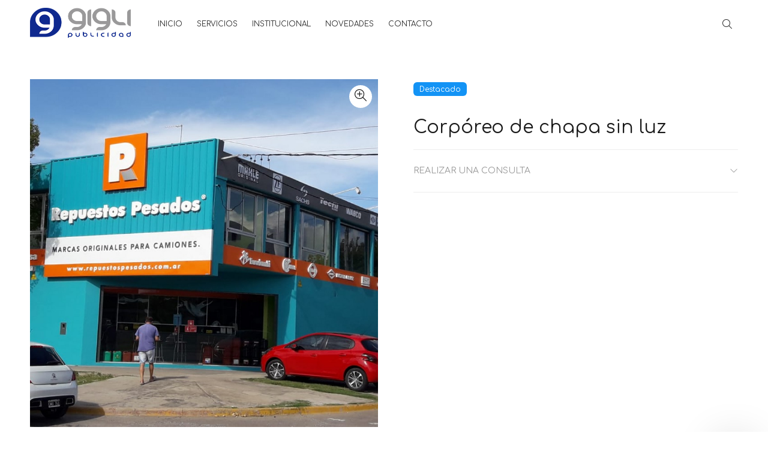

--- FILE ---
content_type: text/html; charset=UTF-8
request_url: https://giglipublicidad.com/productos/corporeo-de-chapa-sin-luz-
body_size: 18222
content:
<!DOCTYPE html>
<html lang="es">
<head>

					
	<base href="https://giglipublicidad.com/">
	<meta http-equiv="Content-Type" content="text/html; charset=utf-8">
	
	<title>Corpóreo de chapa sin luz </title>
	
	<!-- Va resolviendo el DNS en paralelo .: Pablo Cubico :. -->
	<link rel="dns-prefetch" href="//fonts.googleapis.com">

	<meta name="keywords" content="publicidad,publicidad rosario,grafica publicidad,carteleria rosario,grafica rosario,via publica rosario,carteles rosario,corpóreos rosario">
	<meta name="description" content="La empresa cuenta con un grupo humano altamente capacitado que otorga un servicio personalizado a cada uno de sus clientes. Gigli Publicidad posee recursos tecnológicos de avanzada que permiten dar una respuesta eficaz y eficiente en un mercado competitivo y exigente.

La permanencia y el crecimiento en el mercado se dio gracias a los altos estándares de calidad productiva, al compromiso y la creatividad de su personal y a la dedicación a esmerarse por la atención al cliente. 
 
La empresa actualmente cuenta con una importante y prestigiosa cartera de clientes, convirtiéndose ésta en su principal activo.

Gigli Publicidad continuará en su búsqueda por la satisfacción de las necesidades de sus clientes, a través de la constante capacitación, la mejora contínua de sus procesos productivos y a la especial atención a las demandas del mercado.

Gracias a todo esto la empresa se posiciona como un referente en la región.">
	<meta name="author" content="Gigli Publicidad">

	<link rel="icon" type="image/png" href="https://giglipublicidad.com/webfiles/giglipublicidad/favicon.png?t=27122025">
	<link rel="shortcut icon" type="image/png" href="https://giglipublicidad.com/webfiles/giglipublicidad/favicon.png?t=27122025">
	
	<meta name="viewport" content="width=device-width, initial-scale=1, shrink-to-fit=no">

	<!-- Loader -->
	<link rel="stylesheet" href="https://giglipublicidad.com/css/loader.css">
	
	<link rel="preload" as="font" type="font/woff2" crossorigin href="https://giglipublicidad.com/iconos/webfonts/fa-light-300.woff2" />
	<link rel="preload" as="font" type="font/woff2" crossorigin href="https://giglipublicidad.com/iconos/webfonts/fa-regular-400.woff2" />
	<link rel="preload" as="font" type="font/woff2" crossorigin href="https://giglipublicidad.com/iconos/webfonts/fa-brands-400.woff2" />
	<!-- FontAwesome -->
	<link rel="preload" href="https://giglipublicidad.com/iconos/css/all.min.css" as="style" onload="this.rel='stylesheet'">
	<!-- TEMA --> 
	<link rel="stylesheet" href="https://giglipublicidad.com/css/theme-v8.css">
	<!-- ESTILOS -->
	<link rel="stylesheet" href="https://giglipublicidad.com/webfiles/giglipublicidad/estilos.css?t=1635685241" as="style">

	<!-- Fuente de configuración > Avanzada -->
	<link href="https://fonts.googleapis.com/css?family=Comfortaa:400&display=swap" rel="stylesheet">	<!-- FIN de Fuente de configuración > Avanzada -->


	<!-- JQUERY -->
	<script src="https://giglipublicidad.com/external/jquery/jquery.min.js"></script>

			<!-- META SOCIAL MEDIA -->
			<meta property="og:title" content="Corpóreo de chapa sin luz ">
			<meta property="og:description" content="">
			<meta property="og:image" content="https://giglipublicidad.com/webfiles/giglipublicidad/productos/139/1_1000x1000.jpg">
			<meta property="og:image:width" content="1000">
			<meta property="og:image:height" content="1000">
			<meta property="og:url" content="https://giglipublicidad.com/productos/corporeo-de-chapa-sin-luz-">
			<meta name="twitter:card" content="https://giglipublicidad.com/webfiles/giglipublicidad/productos/139/1_1000x1000.jpg">
			<meta property="og:site_name" content="Gigli Publicidad">
			<meta name="twitter:image:alt" content="Corpóreo de chapa sin luz ">
		<!-- FIN META SOCIAL MEDIA -->
					
	<!-- HTML HEAD (personalizado) -->
		<!-- FIN HTML HEAD (personalizado) -->

	<!-- carga las dependencias del modulo inmuebles-->
		<!-- carga las dependencias del modulo inmuebles-->

			<!--alerts CSS -->
    	<link href="external/sweetalert/sweetalert.css" rel="stylesheet" type="text/css">

		<!-- Andan las opciones pero no muestra bien el HTML -->
		<script src="external/sweetalert/sweetalert.galarza.min.js"></script>
		<script src="external/sweetalert/jquery.sweet-alert.custom.js"></script>
	
	<style>
  /** define el color del theme-v5.css ***/
  :root {
    --color-primario: #0f298f;
    --color-primario-hover: #1436bd;
  }
  /** define el color del theme-v5.css ***/
  
  /** FUENTE **/
    html, body{font-family: 'Comfortaa', sans-serif!important;}
  /** FUENTE **/

  /* hasta aca es lo indispensable. de aca para abajo se puede borrar todo.
  /* hasta aca es lo indispensable. de aca para abajo se puede borrar todo.
  /* hasta aca es lo indispensable. de aca para abajo se puede borrar todo.
  /* hasta aca es lo indispensable. de aca para abajo se puede borrar todo.
  

  /** PRELOADER **/
  #loader-wrapper {background: #EEEEEE}
  #loader .dot, .lds-roller div:after, .lds-fs div, .lds-ellipsis div {background: #0f298f; border:0!important;} 
  /** PRELOADER **/
  /** BUSCADOR PICASSO **/
  header .tt-color-scheme-04 .tt-header-row .tt-col-left {flex-grow:1;}
  header .tt-color-scheme-04 .tt-header-row .tt-col-left input {max-height:35px}
  header .tt-color-scheme-04 .tt-header-row .tt-col-left button {-webkit-border-top-left-radius: 0px; -webkit-border-bottom-left-radius: 0px; -moz-border-radius-topleft: 0px; -moz-border-radius-bottomleft: 0px; border-top-left-radius: 0px; border-bottom-left-radius: 0px; max-height:35px}
  header .tt-color-scheme-04 {background: #303030}
  header .tt-color-scheme-04 .tt-box-info ul li, header .tt-color-scheme-04 .tt-social-icon li a, header .tt-color-scheme-04 .tt-box-info ul li a, header .tt-color-scheme-04 .tt-box-info ul li a:hover {color: #888888; font-size:14px}
  header .tt-color-scheme-04 .tt-box-info ul li i, header .tt-color-scheme-04 .tt-social-icon li a:hover {color: #FFFFFF; text-decoration: underline}
  /** BUSCADOR PICASSO **/
  /** PREHEADER **/
  header .tt-color-scheme-01 {background: #303030}
  header .tt-box-info ul li, header .tt-color-scheme-01 .tt-social-icon li a, header .tt-color-scheme-01 .tt-box-info ul li a, header .tt-color-scheme-01 .tt-box-info ul li a:hover {color: #888888}
  header .tt-color-scheme-01 .tt-box-info ul li i, header .tt-color-scheme-01 .tt-social-icon li a:hover {color: #FFFFFF}
  /** PREHEADER **/
  /** HEADER DESKTOP **/
  .tt-header-bg {background: #FFFFFF}
  .tt-header-bg2 {background: #FFFFFF}
  .tt-desctop-menu:not(.tt-hover-02) li.dropdown > a {color: #292929}
  header .tt-dropdown-obj .tt-dropdown-toggle, header .tt-dropdown-obj .tt-dropdown-mic, .tt-menu-toggle i {color: #292929}
  .tt-desctop-menu:not(.tt-hover-02) li.dropdown > a:hover, .tt-desctop-menu:not(.tt-hover-02) li.dropdown.active > a {color: #0f298f}
  header .tt-dropdown-obj.active .tt-dropdown-toggle, body:not(.touch-device) .tt-desktop-header .tt-menu-toggle:hover i, header .tt-dropdown-obj .tt-dropdown-toggle:hover, header .tt-dropdown-obj .tt-dropdown-mic:hover {color: #0f298f}
    /** HEADER DESKTOP **/
  /** HEADER STUCK **/
  .stuck.tt-stuck-nav {background: #FFFFFF}
  .tt-stuck-nav .tt-desctop-menu nav > ul li.dropdown > a, header .stuck.tt-stuck-nav .tt-dropdown-obj .tt-dropdown-toggle, header .stuck.tt-stuck-nav .tt-dropdown-obj .tt-dropdown-mic {color: #292929}
  .tt-stuck-nav .tt-desctop-menu nav > ul li.dropdown > a:hover, header .stuck.tt-stuck-nav .tt-dropdown-obj .tt-dropdown-toggle:hover, header .stuck.tt-stuck-nav .tt-dropdown-obj .tt-dropdown-mic:hover {color: #0f298f}
  /** HEADER STUCK **/
  /** HEADER MOBILE **/
  header .tt-mobile-header {background: #FFFFFF}
  @media (max-width: 1024px) {
    header .tt-cart .tt-dropdown-toggle .tt-badge-cart {background: #0f298f; color:#FFFFFF;}
  }
  @media (min-width: 1025px) {
    header .tt-cart .tt-dropdown-toggle .tt-badge-cart {
          
      background: #0f298f; color:#FFFFFF;
            }
  }
  
  .tt-mobile-header .tt-top-line {border-top: 1px solid #eeeeee;}
  header .tt-mobile-header .tt-dropdown-obj .tt-dropdown-toggle, header .tt-mobile-header .tt-dropdown-obj .tt-dropdown-mic, .tt-mobile-header .tt-menu-toggle i, header .tt-menu-toggle:after {color: #292929}
  header .tt-mobile-header .tt-dropdown-obj .tt-dropdown-toggle:hover, header .tt-mobile-header .tt-dropdown-obj .tt-dropdown-mic:hover, .tt-mobile-header .tt-menu-toggle:hover i, header .tt-menu-toggle:hover:after {color: #0f298f}
  /** HEADER MOBILE **/
  /** PANELES **/
  @media (max-width: 1024px) {
    header .tt-search .search-results ul > li a .thumbnail {border-right: 2px solid #FFFFFF}
    header .tt-search .tt-dropdown-menu:before {background: #FFFFFF}
  }
  .tt-desctop-menu .dropdown .dropdown-menu, .panel-menu, .mmpanels, .mmpanels > .mmpanel, header .tt-search .search-results, header .tt-dropdown-obj .tt-dropdown-menu {background: #FFFFFF}
  .tt-cart-btn .tt-item a.btn.btn-border.tt-hidden-desctope {border: 2px solid #0f298f; color: #0f298f}
  .tt-cart-btn .tt-item a.btn.btn-border.tt-hidden-desctope:hover {border:0; background: #1436bd; color: #FFFFFF}
  .tt-cart-btn .tt-item a#btn-pagar-carrito {background: #0f298f; color: #FFFFFF}
  .tt-cart-btn .tt-item a#btn-pagar-carrito:hover {background: #1436bd}
  header .tt-cart .tt-cart-layout .tt-cart-content .tt-cart-total-row {border-top: 1px solid #EEEEEE;}
  header .tt-dropdown-obj:not(.tt-search) .tt-mobile-add, .panel-menu .mm-prev-level, .panel-menu li.mm-close-parent .mm-close {border-bottom: 1px solid #EEEEEE;}
  header .tt-cart .tt-cart-layout .tt-cart-content .tt-cart-list .tt-item .tt-item-descriptions .tt-quantity, header .tt-cart .tt-cart-layout .tt-cart-content .tt-cart-list .tt-item-close .tt-btn-close:before, header .tt-cart .tt-cart-layout .tt-cart-content .tt-cart-list .tt-item .tt-item-descriptions .tt-add-info li, header .tt-cart .tt-cart-layout .tt-cart-content .tt-cart-list .tt-item a:not([class]) .tt-title, header .tt-cart .tt-cart-layout .tt-cart-content .tt-cart-total-row .tt-cart-total-title, .tt-cart-list, header .tt-account .tt-dropdown-menu .tt-dropdown-inner ul li a, header .tt-account .tt-dropdown-menu .tt-dropdown-inner ul li a i, header .tt-dropdown-obj:not(.tt-search) .tt-mobile-add .tt-close:before, header .tt-dropdown-obj:not(.tt-search) .tt-mobile-add .tt-close, header .tt-dropdown-obj:not(.tt-search) .tt-mobile-add .tt-title, .panel-menu #mm0.mmpanel a:not(.mm-close):after, .panel-menu .mm-next-level:after, .panel-menu .mm-prev-level:before, .panel-menu .mm-prev-level, .panel-menu ul li a, .panel-menu .mm-next-level, .panel-menu .mm-close, .panel-menu li.mm-close-parent .mm-close:before, .panel-menu li.mm-close-parent .mm-close, .panel-menu #mm0.mmpanel a:not(.mm-close), .tt-desctop-menu .tt-title-submenu, .tt-desctop-menu .tt-title-submenu a, .dropdown-menu .tt-col-list a, .btn-link-02:hover, .tt-desctop-menu .tt-megamenu-submenu > li > a {color: #191919}
  header .tt-cart .tt-cart-layout .tt-cart-content .tt-cart-total-row .tt-cart-total-price, header .tt-cart .tt-cart-layout .tt-cart-content .tt-cart-list .tt-item .tt-item-descriptions .tt-price, header .tt-cart .tt-cart-layout .tt-cart-content .tt-cart-list .tt-item-close .tt-btn-close:before, header .tt-cart .tt-cart-layout .tt-cart-content .tt-cart-list .tt-item-close .tt-btn-close:hover:before, header .tt-cart .tt-cart-layout .tt-cart-content .tt-cart-list .tt-item a:not([class]):hover .tt-title, header .tt-account .tt-dropdown-menu .tt-dropdown-inner ul li a:hover > i, header .tt-account .tt-dropdown-menu .tt-dropdown-inner ul li a:hover, header .tt-account .tt-dropdown-menu .tt-dropdown-inner ul li a:hover [class^="icon-"], header .tt-dropdown-obj:not(.tt-search) .tt-mobile-add .tt-close:hover, header .tt-dropdown-obj:not(.tt-search) .tt-mobile-add .tt-close:hover:before,  .panel-menu .mm-next-level:hover, .panel-menu .mm-prev-level:hover, .panel-menu .mm-prev-level:hover:before, .panel-menu .mm-next-level:hover:after, .panel-menu ul li a:hover, .panel-menu #mm0.mmpanel a:not(.mm-close):hover, .panel-menu #mm0.mmpanel a:not(.mm-close):hover:after, .panel-menu li.mm-close-parent .mm-close:hover:before, .tt-desctop-menu .tt-title-submenu:hover, .panel-menu li.mm-close-parent .mm-close:hover, .dropdown-menu .tt-col-list a:hover, .btn-link-02, .tt-desctop-menu .tt-megamenu-submenu > li > a:hover, .tt-desctop-menu .tt-megamenu-submenu > li.active > a {color: #1436bd}
  header .tt-cart .tt-cart-layout .tt-cart-content .tt-cart-total-row .tt-cart-total-price .t-decimal:after, header .tt-cart .tt-cart-layout .tt-cart-content .tt-cart-list .tt-item .tt-item-descriptions .tt-price .t-decimal:after {border-bottom: 1px solid #1436bd}
  .precio-oferta {color: #0f298f}
  .precio-oferta .t-decimal:after {border-bottom: 1px solid #0f298f;}
  .tt-price-tachado .old-price, .mobile-cat-tit, .mobile-marca-tit {color: #BBBBBB}
  .tt-price-tachado .old-price .t-decimal:after {border-bottom: 1px solid #BBBBBB;}
  header .tt-search .tt-dropdown-menu .tt-btn-close, header .tt-search .tt-dropdown-menu .tt-search-input, header .tt-search .tt-dropdown-menu .tt-info-text {color: #191919}
  header .tt-search .tt-dropdown-menu .tt-btn-search {color: #191919}
  header .tt-search .search-results ul > li a .tt-description .tt-title {color: #191919}
  header .tt-search .tt-view-all {color: #191919}
  header .tt-search .search-results ul li a:hover > .tt-description .tt-title {color: #1436bd}
  header .tt-search .tt-view-all:hover {color: #1436bd}
  header .tt-search .tt-dropdown-menu .tt-btn-close:hover {color: #1436bd}
  header .tt-search .tt-dropdown-menu .tt-btn-search:hover {color: #1436bd}
  header .tt-search .tt-dropdown-menu .tt-search-input {border-bottom: 1px solid #EEEEEE}
  header .tt-search .tt-dropdown-menu .tt-search-input:not(focus)::-webkit-input-placeholder {color:#191919; text-transform: uppercase;}
  header .tt-search .tt-dropdown-menu .tt-search-input:not(focus)::-moz-placeholder {color: #191919; text-transform: uppercase;}
  header .tt-search .tt-dropdown-menu .tt-search-input:not(focus):-moz-placeholder {color: #191919; text-transform: uppercase;}
  header .tt-search .tt-dropdown-menu .tt-search-input:not(focus):-ms-input-placeholder {color: #191919; text-transform: uppercase;}
  header #buscador-header::placeholder {color: #191919!important; text-transform: uppercase;}
  /** PANELES **/
  /** FOOTER TOP **/
  @media (min-width: 790px) {
  footer .tt-footer-default .tt-newsletter .tt-collapse-title, footer .tt-footer-center .tt-newsletter i.font-70 {color: #fafafa}
  footer .tt-color-scheme-02, footer .tt-color-scheme-03 {background: #0f298f}
  footer .tt-color-scheme-02 .tt-social-icon li a, footer .tt-color-scheme-03 .tt-social-icon li a, footer .tt-footer-center .tt-newsletter .tt-collapse-content p {color: #fafafa;}
  footer .tt-color-scheme-02 .tt-social-icon li a:hover, footer .tt-color-scheme-03 .tt-social-icon li a:hover, footer .tt-footer-center .tt-newsletter .tt-collapse-title {color: #ffffff}
  footer .tt-newsletter form .btn {color: #ffffff; background: #303030}
  footer .tt-newsletter form .btn:hover {background: #000000}
  }
  /** FOOTER TOP **/
  /** FOOTER MID **/
  @media (max-width: 789px) {
    footer .tt-mobile-collapse .tt-collapse-title {border-bottom: 1px solid #eeeeee}
    footer, footer .tt-footer-col, footer .tt-footer-center {background: #f7f8fa}
    footer, footer .tt-footer-col, footer .tt-footer-center, footer .tt-list li a, footer .tt-social-icon li a, footer address a:hover {color: #777777}
    footer .tt-list li a:hover, footer .tt-social-icon li a:hover,  footer address a {color: #0f298f}
    footer .tt-mobile-collapse .tt-collapse-title, footer .tt-mobile-collapse .tt-collapse-title:before {color: #333333}
    footer address span {color: #545454}
    footer .tt-newsletter form .btn {color: #ffffff; background: #303030}
    footer .tt-newsletter form .btn:hover {background: #000000}
  }
  @media (min-width: 790px) {
    footer .tt-color-scheme-01 {background: #f7f8fa ;
            }
    footer .tt-color-scheme-01 .tt-list li a, footer .tt-color-scheme-01 .tt-social-icon li a, footer .tt-color-scheme-01 .tt-mobile-collapse .tt-collapse-content .tt-list li a, footer .tt-color-scheme-01 .tt-collapse-content, footer .tt-color-scheme-01 .tt-collapse-content a:hover {color: #777777}
    footer .tt-color-scheme-01 .tt-list li a:hover, footer .tt-color-scheme-01 .tt-social-icon li a:hover, footer .tt-color-scheme-01 .tt-mobile-collapse .tt-collapse-content .tt-list li a:hover, footer .tt-color-scheme-01 .tt-collapse-content a {color: #0f298f}
    footer .tt-color-scheme-01 .tt-collapse-title {color: #333333}
    footer .tt-color-scheme-01 address span {color: #545454}
  }
  /** FOOTER MID **/
  /** FOTTER BOT **/
  @media (min-width: 790px) {
    footer .tt-footer-custom {background: #ffffff}
    footer .tt-footer-custom .tt-box-copyright {color: #777777}
  }
  @media (max-width: 789px) {
    footer .tt-footer-custom:last-child {background: #ffffff}
    footer .tt-footer-custom .tt-box-copyright {color: #777777}
  }
  /** FOOTER BOT **/
  /** categorias para moviles de a una o de a dos, ajuste de texto automatico**/
    /** categorias para moviles de a una o de a dos, ajuste de texto automatico**/
  /** SLIDER CORTO **/
    /** SLIDER CORTO **/
  /** ADJUNTO EN EL FORMULARIO DE CONTACTO **/
      .contact-form textarea {height: 212px;}
    /** ADJUNTO EN EL FORMULARIO DE CONTACTO **/
  /** BTNS ACCESO **/
  .btns-acceso {background:#191919!important; color:#FFFFFF!important;}
  .btns-acceso:hover {background:#303030!important;}
  @media (min-width: 1025px) {
    .btn.btns-acceso {padding: 17px 14px 16px 12px!important; margin-left:10px;}
    .btn.btns-acceso i {font-size: 19px!important; margin-right:9px!important}
  }
  /** BTNS ACCESO **/
  /** AVISO DE COOKIES**/
    /** AVISO DE COOKIES**/


/*** OCULTAR ELEMENTOS PARA CARRITO V2 ****************************/
/*** FIN - OCULTAR ELEMENTOS PARA CARRITO V2 ****************************/

</style>

</head>
<body>
	<!-- HTML BODY (personalizado) -->
		<!-- FIN BODY HEAD (personalizado) -->



	


<header>
						<!-- tt-mobile menu -->
	<nav class="panel-menu">
					<ul>
			<li id="opcional-m-inicio">
				<a href="https://giglipublicidad.com" id="pg-inicio"><span>INICIO</span></a>
			</li>
									<li id="opcional-m-productos">
				<a href="https://giglipublicidad.com/productos/" id="pg-productos"><span>SERVICIOS</span></a>
								<ul>
					<li class="mobile-cat-tit">
						<span class="d-block"><small><b class="fw900 w-100 d-block">CATEGORÍAS</b></small></span>
      				</li>
				  				    <li class="mobile-cat"><a href="https://giglipublicidad.com/productos/cat/148/acrilicos">ACRÍLICOS</a>
				    					</li>
				  				    <li class="mobile-cat"><a href="https://giglipublicidad.com/productos/cat/149/aluco-chapas-caladas">ALUCO CHAPAS CALADAS</a>
				    					</li>
				  				    <li class="mobile-cat"><a href="https://giglipublicidad.com/productos/cat/152/backlight">BACKLIGHT</a>
				    					</li>
				  				    <li class="mobile-cat"><a href="https://giglipublicidad.com/productos/cat/153/frontlight">FRONTLIGHT</a>
				    					</li>
				  				    <li class="mobile-cat"><a href="https://giglipublicidad.com/productos/cat/150/stands">STANDS</a>
				    					</li>
				  				    <li class="mobile-cat"><a href="https://giglipublicidad.com/productos/cat/151/totem">TOTEM</a>
				    					</li>
				  				    <li class="mobile-cat"><a href="https://giglipublicidad.com/productos/cat/142/carteleria">CARTELERIA</a>
				    					</li>
				  				    <li class="mobile-cat"><a href="https://giglipublicidad.com/productos/cat/144/corporeos">CORPOREOS</a>
				    					</li>
				  				    <li class="mobile-cat"><a href="https://giglipublicidad.com/productos/cat/143/ploteos">PLOTEOS</a>
				    					</li>
				  				    <li class="mobile-cat"><a href="https://giglipublicidad.com/productos/cat/145/toldos">TOLDOS</a>
				    					</li>
				  				    <li class="mobile-cat"><a href="https://giglipublicidad.com/productos/cat/146/banners">BANNERS</a>
				    					</li>
				  				  				  <li class="mt-3 mobile-marca-tit">
        			 <span class="d-block"><small><b class="fw900 w-100 d-block" id="marcas-lateral"><span>MARCAS</span></b></small></span>
      			  </li>
											<li class="mobile-marca">
							<a href="https://giglipublicidad.com/productos/mar/13/arco-iris">ARCO IRIS</a>
						</li>
											<li class="mobile-marca">
							<a href="https://giglipublicidad.com/productos/mar/16/aspro">ASPRO</a>
						</li>
											<li class="mobile-marca">
							<a href="https://giglipublicidad.com/productos/mar/2/beldent">BELDENT</a>
						</li>
											<li class="mobile-marca">
							<a href="https://giglipublicidad.com/productos/mar/6/cab">CAB</a>
						</li>
											<li class="mobile-marca">
							<a href="https://giglipublicidad.com/productos/mar/10/centro-integral-sur">CENTRO INTEGRAL SUR</a>
						</li>
											<li class="mobile-marca">
							<a href="https://giglipublicidad.com/productos/mar/3/club-social">CLUB SOCIAL</a>
						</li>
											<li class="mobile-marca">
							<a href="https://giglipublicidad.com/productos/mar/22/colorin">Colorin</a>
						</li>
											<li class="mobile-marca">
							<a href="https://giglipublicidad.com/productos/mar/12/detre">DETRE</a>
						</li>
											<li class="mobile-marca">
							<a href="https://giglipublicidad.com/productos/mar/17/energizer">ENERGIZER</a>
						</li>
											<li class="mobile-marca">
							<a href="https://giglipublicidad.com/productos/mar/19/grupo-disal">Grupo Disal</a>
						</li>
											<li class="mobile-marca">
							<a href="https://giglipublicidad.com/productos/mar/15/hellmans">HELLMANS</a>
						</li>
											<li class="mobile-marca">
							<a href="https://giglipublicidad.com/productos/mar/8/human">HUMAN</a>
						</li>
											<li class="mobile-marca">
							<a href="https://giglipublicidad.com/productos/mar/25/la-reina-supermercado">La Reina Supermercado</a>
						</li>
											<li class="mobile-marca">
							<a href="https://giglipublicidad.com/productos/mar/21/maincal-">Maincal </a>
						</li>
											<li class="mobile-marca">
							<a href="https://giglipublicidad.com/productos/mar/1/milka">MILKA</a>
						</li>
											<li class="mobile-marca">
							<a href="https://giglipublicidad.com/productos/mar/5/open-candy">OPEN CANDY</a>
						</li>
											<li class="mobile-marca">
							<a href="https://giglipublicidad.com/productos/mar/23/rosario-color">Rosario Color</a>
						</li>
											<li class="mobile-marca">
							<a href="https://giglipublicidad.com/productos/mar/4/santa-elena">SANTA ELENA</a>
						</li>
											<li class="mobile-marca">
							<a href="https://giglipublicidad.com/productos/mar/9/sivet">SIVET</a>
						</li>
											<li class="mobile-marca">
							<a href="https://giglipublicidad.com/productos/mar/24/speed-lider">Speed Lider</a>
						</li>
											<li class="mobile-marca">
							<a href="https://giglipublicidad.com/productos/mar/7/sushimania">SUSHIMANIA</a>
						</li>
											<li class="mobile-marca">
							<a href="https://giglipublicidad.com/productos/mar/20/tersuave-">Tersuave </a>
						</li>
											<li class="mobile-marca">
							<a href="https://giglipublicidad.com/productos/mar/11/toyota">TOYOTA</a>
						</li>
											<li class="mobile-marca">
							<a href="https://giglipublicidad.com/productos/mar/18/volskwagen">VOLSKWAGEN</a>
						</li>
									  				</ul>
				

			</li>
																<li id="opcional-m-institucional">
					<a href="https://giglipublicidad.com/paginas/institucional/" id="pg-institucional"><span>INSTITUCIONAL</span></a>
				</li>
													<li id="opcional-m-novedades">
					<a href="https://giglipublicidad.com/novedades/" id="pg-novedades"><span>NOVEDADES</span></a>
				</li>
			
			
						
			
			<li id="opcional-m-contacto">
				<a href="https://giglipublicidad.com/contacto/" id="pg-contacto"><span>CONTACTO</span></a>
			</li>
					</ul>
				<div class="mm-navbtn-names">
			<div class="mm-closebtn"><span id="boton-menu-cerrar"><span>Cerrar</span></span></div>
			<div class="mm-backbtn"><span id="boton-menu-volver"><span>Volver</span></span></div>
		</div>
	</nav>
	<!-- tt-mobile-header -->

	<div class="tt-mobile-header">
		<div class="container-fluid">
			<div class="tt-header-row">
				<div class="tt-mobile-parent-menu">
					<div class="tt-menu-toggle">
						<i class="fal fa-bars"></i>
					</div>
				</div>
				<!-- microfono -->
								<!-- /microfono (alto hdp le dejaste currency...) -->
				<!-- search -->
				<div class="tt-mobile-parent-search tt-parent-box"></div>
				<!-- /search -->
				<!-- cart -->
				<div class="tt-mobile-parent-cart tt-parent-box"></div>
				<!-- /cart -->
				<!-- account -->
				<div class="tt-mobile-parent-account tt-parent-box"></div>
				<!-- /account -->
			</div>
		</div>
		<div class="container-fluid tt-top-line">
			<div class="row">
				<div class="tt-logo-container">
					<!-- mobile logo -->
					<a class="tt-logo tt-logo-alignment" href="./">
							<img src="https://giglipublicidad.com/webfiles/giglipublicidad/logo.png?t=1583450181" alt="Corpóreo de chapa sin luz ">
					</a>
					<!-- /mobile logo -->
				</div>
			</div>
		</div>
	</div>
	<!-- tt-desktop-header -->
	<div class="tt-desktop-header">
		<div class="tt-header-bg">
			<div class="container">
				<div class="tt-header-holder">
																	<div class="tt-col-obj tt-obj-logo ">
							<!-- logo -->
							<a class="tt-logo tt-logo-alignment" href="./">
								<img src="https://giglipublicidad.com/webfiles/giglipublicidad/logo.png?t=1583450181" alt="Corpóreo de chapa sin luz ">
							</a>
							<!-- /logo -->
						</div>
																												<div class="tt-col-obj tt-obj-menu ">
							<!-- tt-menu -->
							<div class="tt-desctop-parent-menu tt-parent-box">
								<div class="tt-desctop-menu">
									<nav>
																							<ul>
												<li class="dropdown" id="opcional-logo">
													<a class="tt-logo-2 tt-logo-alignment" href="https://giglipublicidad.com"><img src="https://giglipublicidad.com/webfiles/giglipublicidad/logo.png?t=1583450181" alt="Corpóreo de chapa sin luz "></a>
												</li>
												<li class="dropdown" id="opcional-inicio">
													<a href="https://giglipublicidad.com/" id="pg-inicio-2"><span>INICIO</span></a>
												</li>
																																				<li class="dropdown tt-megamenu-col-01 tt-submenu" id="opcional-productos">
													<a href="https://giglipublicidad.com/productos/" id="pg-productos-2"><span>SERVICIOS</span></a>
													
													<!--desplegable menos de 15 categorias-->
																										<div class="dropdown-menu">
														<div class="row">
															<div class="col-sm-12">
																<div class="row tt-col-list">
																	<div class="col-sm-12">
																		<b class="tt-title-submenu font-weight-bold">
																			CATEGORÍAS
																		</b>
																	</div>
																	<div class="col-sm-12 mt-0">
																																					
																			<ul class="tt-megamenu-submenu">
																																									<li><a class="w-100 text-truncate" href="https://giglipublicidad.com/?p=home&m=productos&cat=148">ACRÍLICOS</a>
																																										</li>
																																									<li><a class="w-100 text-truncate" href="https://giglipublicidad.com/?p=home&m=productos&cat=149">ALUCO CHAPAS CALADAS</a>
																																										</li>
																																									<li><a class="w-100 text-truncate" href="https://giglipublicidad.com/?p=home&m=productos&cat=152">BACKLIGHT</a>
																																										</li>
																																									<li><a class="w-100 text-truncate" href="https://giglipublicidad.com/?p=home&m=productos&cat=153">FRONTLIGHT</a>
																																										</li>
																																									<li><a class="w-100 text-truncate" href="https://giglipublicidad.com/?p=home&m=productos&cat=150">STANDS</a>
																																										</li>
																																									<li><a class="w-100 text-truncate" href="https://giglipublicidad.com/?p=home&m=productos&cat=151">TOTEM</a>
																																										</li>
																																									<li><a class="w-100 text-truncate" href="https://giglipublicidad.com/?p=home&m=productos&cat=142">CARTELERIA</a>
																																										</li>
																																									<li><a class="w-100 text-truncate" href="https://giglipublicidad.com/?p=home&m=productos&cat=144">CORPOREOS</a>
																																										</li>
																																									<li><a class="w-100 text-truncate" href="https://giglipublicidad.com/?p=home&m=productos&cat=143">PLOTEOS</a>
																																										</li>
																																									<li><a class="w-100 text-truncate" href="https://giglipublicidad.com/?p=home&m=productos&cat=145">TOLDOS</a>
																																										</li>
																																									<li><a class="w-100 text-truncate" href="https://giglipublicidad.com/?p=home&m=productos&cat=146">BANNERS</a>
																																										</li>
																																							</ul>
																			
																																			</div>
																</div>
															</div>
														</div>
													</div>
																										<!--desplegable menos de 15 categorias-->

													

												</li>
												
												
																																																															<li class="dropdown" id="opcional-institucional">
													<a href="https://giglipublicidad.com/paginas/institucional" id="pg-institucional-2"><span>INSTITUCIONAL</span></a>
												</li>
																																					<li class="dropdown" id="opcional-novedades">
														<a href="https://giglipublicidad.com/novedades/" id="pg-novedades-2"><span>NOVEDADES</span></a>
													</li>
																																				
												
																																																<li class="dropdown" id="opcional-contacto">
													<a href="https://giglipublicidad.com/contacto/" id="pg-contacto-2"><span>CONTACTO</span></a>
												</li>
																							</ul>
																				</nav>
								</div>
							</div>
							<!-- /tt-menu -->
						</div>
																												<div class="tt-col-obj tt-obj-options obj-move-right">
																					<div class="tt-desctop-parent-search tt-parent-box">
								<div class="tt-search tt-dropdown-obj">
									<button class="tt-dropdown-toggle" aria-label="Buscar" id="boton-buscar-index" data-tooltip="Buscar" data-tposition="bottom">
										<i class="fal fa-search"></i>
									</button>
									<div class="tt-dropdown-menu">
										<div class="container">
											<form method="post" action="./productos/">
												<div class="tt-col">
													<input type="text" class="tt-search-input" id="buscador-header" placeholder="BUSCAR SERVICIOS...">
													<button class="tt-btn-search" type="button" id="boton-buscador-header" aria-label="buscar"></button>
												</div>
												<div class="tt-col">
													<button class="tt-btn-close" aria-label="cerrar"></button>
												</div>
												<div class="tt-info-text" id="buscador-header-mensaje">
													<span>¿Qué estás buscando?</span>
												</div>
												<div class="search-results">
													<ul id="buscador-resultados">
														<!-- RESULTADOS BUSCADOR -->
													</ul>
													<a href="#" class="tt-view-all" id="ver-mas-resultados"><span>VER MÁS RESULTADOS &raquo;</span></a>
												</div>
											</form>
										</div>
									</div>
								</div>
							</div>
														<div class="tt-desctop-parent-cart tt-parent-box">
								<div class="tt-cart tt-dropdown-obj" data-tooltip="Mi pedido" id="boton-mipedido-index" data-tposition="bottom">
									<button class="tt-dropdown-toggle" aria-label="Buscar">
										<i class="fal fa-shopping-bag"></i>
																				</button>

									<!-- carrito canastita --->
									
<div class="tt-dropdown-menu">
    <div class="tt-mobile-add">
        <h6 class="tt-title" id="titulo-carrito"><span>CARRITO</span></h6>
        <button class="tt-close" id="boton-menu-cerrar-2"><span>Cerrar</span></button>
    </div>
    <div class="tt-dropdown-inner">
        <div class="tt-cart-layout">
            <div class="tt-cart-content">
                <div class="tt-cart-list" id="carrito-canastita">
                    <span id="no-hay-productos"><span>NO HAY SERVICIOS EN EL CARRITO.</span></span>
                </div>
                <div class="tt-cart-total-row">
                    <div class="tt-cart-total-title">TOTAL:</div>
                    <div class="tt-cart-total-price" id="carrito-canastita-total">$0</div>
                </div>
                <div class="tt-cart-btn">
                    <div class="tt-item">
                        <a href="./pedido/" class="btn" id="btn-pagar-carrito"><span>PAGAR</span></a>
                    </div>
                    <div class="tt-item">
                        <a href="./pedido/" class="btn-link-02 tt-hidden-mobile" id="btn-ver-carrito"><span>VER CARRITO</span></a>
                        <a href="./pedido/" class="btn btn-border tt-hidden-desctope" id="btn-ver-carrito-2"><span>VER CARRITO</span></a>
                    </div>
                </div>
            </div>
        </div>
    </div>
</div>
									<!-- fin carrito canastita --->

								</div>
							</div>
							<div class="tt-desctop-parent-account tt-parent-box fc-pie-micuenta">
								<div class="tt-account tt-dropdown-obj">
									<button class="tt-dropdown-toggle" aria-label="Buscar" data-tooltip="Mi cuenta" id="boton-micuenta-index" data-tposition="bottom"><i class="fal fa-user"></i></button>
									<div class="tt-dropdown-menu">
										<div class="tt-mobile-add">
											<button class="tt-close" id="boton-menu-cerrar-3"><span>Cerrar</span></button>
										</div>
										<div class="tt-dropdown-inner">
											<ul>
																								    <li><a href="https://giglipublicidad.com/favoritos/" id="header-favoritos"><i class="fal fa-heart"></i> <span>Favoritos</span></a></li>
											    <li><a href="https://giglipublicidad.com/comparar/" id="header-comparar"><i class="fal fa-balance-scale"></i> <span>Comparar</span></a></li>
																																					</ul>
										</div>
									</div>
								</div>
							</div>
						</div>
															</div>
			</div>
		</div>
			</div>
			<!-- stuck nav -->
		<div class="tt-stuck-nav">
			<div class="container">
				<div class="tt-header-row ">
					<div class="tt-stuck-parent-menu"></div>
										<div class="tt-stuck-parent-search tt-parent-box"></div>
					<div class="tt-stuck-parent-cart tt-parent-box"></div>
					<div class="tt-stuck-parent-account tt-parent-box"></div>
				</div>
			</div>
		</div>
	</header>

<div id="tt-pageContent" class="css-productos-d">
	<div class="tt-breadcrumb">
		<div class="container">
			<ul>
				<li><a href="./" id="breadcrumb-inicio"><span>Inicio</span></a></li>
				<li><a href="./productos">SERVICIOS</a></li>
				
								<input type="hidden" value="139" id="detalle-id">
			</ul>
		</div>
	</div>
	<div class="container-indent">
					<!-- mobile product slider  -->
			<div class="tt-mobile-product-slider visible-xs arrow-location-center slick-animated-show-js">
									<div><img src="https://giglipublicidad.com/webfiles/giglipublicidad/productos/139/1_1000x1000.jpg?1766813221" alt="corporeo-de-chapa-sin-luz-"></div>
							</div>
			<!-- /mobile product slider  -->
				<div class="container">
			<div class="row">

				<!--arreglando-->
				<div class="col-md-12 col-lg-6 hidden-xs">
					
						<div class="tt-product-vertical-layout">
							<div class="tt-product-single-img" style="width: 100%!important">
								<div>
									<button class="tt-btn-zomm tt-top-right"><i class="fal fa-search-plus"></i></button>
									<img class="zoom-product" src='https://giglipublicidad.com/webfiles/giglipublicidad/productos/139/1_1000x1000.jpg' data-zoom-image="https://giglipublicidad.com/webfiles/giglipublicidad/productos/139/1_1000x1000.jpg" alt="corporeo-de-chapa-sin-luz-">
								</div>
							</div>
							<div class="tt-product-single-carousel-vertical" style="display:none!important">
								<ul id="smallGallery" class="tt-slick-button-vertical  slick-animated-show-js">
																																																<li><a id="imagen-1"  class="zoomGalleryActive" href="#" data-image="https://giglipublicidad.com/webfiles/giglipublicidad/productos/139/1_1000x1000.jpg" data-zoom-image="https://giglipublicidad.com/webfiles/giglipublicidad/productos/139/1.jpg"><img src="https://giglipublicidad.com/webfiles/giglipublicidad/productos/139/1_1000x1000.jpg" alt="corporeo-de-chapa-sin-luz-"></a></li>
																	</ul>
							</div>
						</div>

									</div>
				<!--arreglando-->

				<div class="col-md-12 col-lg-6">
					<div class="tt-product-single-info">
						<div class="tt-wrapper order-labels">
							<div class="tt-label">
																											<span id="label-destacado"><span class="tt-label-new">Destacado</span></span>
																																</div>
						</div>
												<h1 class="tt-title">Corpóreo de chapa sin luz </h1>
						
														
							
							
							
														
															<div class="tt-wrapper order-whatsapp">
									<div class="tt-row-custom-01 mb-2">
										<div class="col-item">
											<a href="https://api.whatsapp.com/send?phone=+54 341 6 620 135&text=Consulta%20sobre%20https://giglipublicidad.com/productos/corporeo-de-chapa-sin-luz-" target="_blank" class="btn btn-sm btn-productos-d-whatsapp">
												<i class="fab fa-whatsapp"></i> <span>CONSULTAR</span>
											</a>
										</div>
									</div>
								</div>
							
														
																													
							
							
														
							

														
							
							
							<div class="tt-collapse-block mt-3" id="contacto_producto_todo">

																	<div class="tt-item master-tt-item">
										<div class="tt-collapse-title" id="consulta-de-producto"><span class="realizar-consulta">REALIZAR UNA CONSULTA</span> <span class="float-right"><span target="_blank" href="#"><i class="fal fa-chevron-down"></i></span></span></div>
										<div class="tt-collapse-content">
											<form class="contact-form form-default" method="post" novalidate="novalidate" action="#">
												<div class="form-group">
													<input type="text" name="" class="form-control" placeholder="Nombre y Apellido" id="contacto_producto_nombre" value="">
												</div>
												<div class="form-group">
													<input type="text" name="" class="form-control" placeholder="Email" id="contacto_producto_email" value="">
												</div>
												<div class="form-group">
													<input type="text" name="" class="form-control" placeholder="Teléfono" id="contacto_producto_telefono" value="">
												</div>
												<div class="form-group">
													<textarea name="" class="form-control" rows="7" placeholder="Detalle su consulta" id="contacto_producto_consulta"></textarea>
												</div>
												<div class="text-center">
													<a href="#" id="contacto_producto_enviar" onclick="javascript:return false;" class="btn"><span>ENVIAR MENSAJE</span></a>
												</div>
											</form>
										</div>
									</div>
									<script type="text/javascript">
										$('#contacto_producto_enviar').on('click', function(){

										var id = $('#detalle-id').val();

										var nombre 		= $('#contacto_producto_nombre').val();
										var email 		= $('#contacto_producto_email').val();
										var telefono 	= $('#contacto_producto_telefono').val();
										var consulta 	= $('#contacto_producto_consulta').val();

										if(nombre == ""){
											$('#contacto_producto_nombre').focus();
											$('#contacto_producto_nombre').css('border', '1px solid red');
											return false;
										}

										if(!isEmail(email)){
											$('#contacto_producto_email').focus();
											$('#contacto_producto_email').css('border', '1px solid red');
											return false;
										}

										if(email == ""){
											$('#contacto_producto_email').focus();
											$('#contacto_producto_email').css('border', '1px solid red');
											return false;
										}

										if(telefono == ""){
											$('#contacto_producto_telefono').focus();
											$('#contacto_producto_telefono').css('border', '1px solid red');
											return false;
										}

										if(consulta == ""){
											$('#contacto_producto_consulta').focus();
											$('#contacto_producto_consulta').css('border', '1px solid red');
											return false;
										}

										dingdong.play();

										$('#contacto_producto_todo').fadeOut('fast', function(){
											$('#contacto_producto_todo').html('<div style="width: 100%; text-align: center;" class="pg-gracias-totales"><i class="far fa-smile fa-fw fa-4x"></i><br /><br /><h3 class="tt-title-small pg-consultaproducto-gracias" style="width: 100%; text-align: center;"><span>Su consulta fue enviada, muchas gracias.</span></h3></div>');
											$('#contacto_producto_todo').fadeIn('fast');
										})

										$.ajax({
											type: "POST",
											url: './?p=home&m=x_consultaporproducto',
											data: {nombre: nombre, email: email, telefono: telefono,
												consulta: consulta, id: id},
											success: function(data) {
													if (data.success) {
														console.log('Consulta enviada.');

													} else {
														console.log('Ocurrio algún error al enviar la consulta.');
														return false;
													}
											},
											dataType: 'json'
										});

										return false;
										});
									</script>
																
						</div>
				</div>
			</div>
		</div>
	</div>
		<div class="container-indent wrapper-social-icon">
		<div class="container">
			<div class="compartiren"><span>COMPARTIR EN:</span></div>
			<ul class="tt-social-icon justify-content-center">
				<li><a target="_blank" href="https://api.whatsapp.com/send?text=https%3A%2F%2Fgiglipublicidad.com%2Fproductos%2Fcorporeo-de-chapa-sin-luz-"><i class="fab fa-whatsapp"></i></a></li>
				<li><a target="_blank" href="https://www.facebook.com/sharer/sharer.php?u=https%3A%2F%2Fgiglipublicidad.com%2Fproductos%2Fcorporeo-de-chapa-sin-luz-"><i class="fab fa-facebook-f"></i></a></li>
				<li><a target="_blank" href="https://twitter.com/intent/tweet?text=Corpóreo de chapa sin luz &url=https%3A%2F%2Fgiglipublicidad.com%2Fproductos%2Fcorporeo-de-chapa-sin-luz-"><i class="fa-brands fa-x-twitter"></i></a></li>
				<li><a target="_blank" href="https://www.linkedin.com/shareArticle?mini=true&url=https%3A%2F%2Fgiglipublicidad.com%2Fproductos%2Fcorporeo-de-chapa-sin-luz-&title=Corpóreo de chapa sin luz &summary=&source=Gigli Publicidad"><i class="fab fa-linkedin-in"></i></a></li>
			</ul>
		</div>
	</div>
		<!-- SIMILARES -->
	<div class="container-indent">
		<div class="container container-fluid-custom-mobile-padding">
			<div class="tt-block-title text-left">
				<h3 class="tt-title-small">
					<span id="productos-similares-pre"></span>
					SERVICIOS					<span id="productos-similares-post">SIMILARES</span>	
				</h3>
			</div>
				<div class="tt-carousel-products row arrow-location-right-top tt-alignment-img tt-layout-product-item slick-animated-show-js">

															<!-- ITEM -->
					<div class="col-2 col-md-4 col-lg-3">
						<div class="tt-product thumbprod-center">
							<div class="tt-image-box">
								<a href="#" class="tt-btn-quickview fc-vistarapida" data-id="144" data-url="corporeo-en-polyfan-" data-nombre="Corpóreo en polyfan "
									data-img="https://giglipublicidad.com/webfiles/giglipublicidad/productos/144/1_500x500.jpg?1766813221" data-texto="" data-precio="0.00" data-marca="" data-codigo="" data-tooltip="Vista rápida" data-tposition="left"></a>
								<a href="#" class="tt-btn-wishlist fc-favoritos " data-id="144" data-tooltip="Favoritos" data-tposition="left"></a>
								<a href="#" class="tt-btn-compare fc-comparar " data-id="144" data-tooltip="Comparar" data-tposition="left"></a>
								<a href="https://giglipublicidad.com/productos/corporeo-en-polyfan-">
									<span class="tt-img"><img src="temp-img/loader.svg" data-src="https://giglipublicidad.com/webfiles/giglipublicidad/productos/144/1_500x500.jpg?1766813221" alt=""></span>
																										</a>
							</div>
							<div class="tt-description">
								<div class="tt-row">
									<ul class="tt-add-info">
										<li><a href="https://giglipublicidad.com/productos/cat/144/corporeos">CORPOREOS</a></li>
									</ul>
								</div>
								<h2 class="tt-title"><a href="https://giglipublicidad.com/productos/corporeo-en-polyfan-">Corpóreo en polyfan </a></h2>
								<div class="tt-price">
																			<span class="new-price">&nbsp;</span>
																	</div>
																<div class="tt-product-inside-hover">
									<!--
									<div class="tt-row-btn">
										<a href="./?p=home&m=pag&id=detalle-productos" class="tt-btn-addtocart thumbprod-button-bg" data-toggle="modal" data-target="#modalAddToCartProduct">AGREGAR</a>
									</div>-->
									<div class="tt-row-btn">

										<a href="#" class="tt-btn-quickview fc-vistarapida" data-id="144" data-url="corporeo-en-polyfan-" data-nombre="Corpóreo en polyfan "
											data-img="https://giglipublicidad.com/webfiles/giglipublicidad/productos/144/1_500x500.jpg" data-texto="" data-precio="0.00"
											data-marca="" data-codigo=""
											data-tooltip="Vista rápida" data-tposition="left"></a>

										<a href="#" class="tt-btn-wishlist fc-favoritos " data-id="144" data-tooltip="Favoritos" data-tposition="left"></a>
										<a href="#" class="tt-btn-compare fc-comparar " data-id="144"></a>
									</div>
								</div>
							</div>
						</div>
					</div>
					<!-- fin ITEM -->
															<!-- ITEM -->
					<div class="col-2 col-md-4 col-lg-3">
						<div class="tt-product thumbprod-center">
							<div class="tt-image-box">
								<a href="#" class="tt-btn-quickview fc-vistarapida" data-id="121" data-url="corporeo-con-iluminacion-leds" data-nombre="Corpóreo con iluminación leds"
									data-img="https://giglipublicidad.com/webfiles/giglipublicidad/productos/121/1_500x500.jpg?1766813221" data-texto="" data-precio="0.00" data-marca="" data-codigo="" data-tooltip="Vista rápida" data-tposition="left"></a>
								<a href="#" class="tt-btn-wishlist fc-favoritos " data-id="121" data-tooltip="Favoritos" data-tposition="left"></a>
								<a href="#" class="tt-btn-compare fc-comparar " data-id="121" data-tooltip="Comparar" data-tposition="left"></a>
								<a href="https://giglipublicidad.com/productos/corporeo-con-iluminacion-leds">
									<span class="tt-img"><img src="temp-img/loader.svg" data-src="https://giglipublicidad.com/webfiles/giglipublicidad/productos/121/1_500x500.jpg?1766813221" alt=""></span>
																										</a>
							</div>
							<div class="tt-description">
								<div class="tt-row">
									<ul class="tt-add-info">
										<li><a href="https://giglipublicidad.com/productos/cat/144/corporeos">CORPOREOS</a></li>
									</ul>
								</div>
								<h2 class="tt-title"><a href="https://giglipublicidad.com/productos/corporeo-con-iluminacion-leds">Corpóreo con iluminación leds</a></h2>
								<div class="tt-price">
																			<span class="new-price">&nbsp;</span>
																	</div>
																<div class="tt-product-inside-hover">
									<!--
									<div class="tt-row-btn">
										<a href="./?p=home&m=pag&id=detalle-productos" class="tt-btn-addtocart thumbprod-button-bg" data-toggle="modal" data-target="#modalAddToCartProduct">AGREGAR</a>
									</div>-->
									<div class="tt-row-btn">

										<a href="#" class="tt-btn-quickview fc-vistarapida" data-id="121" data-url="corporeo-con-iluminacion-leds" data-nombre="Corpóreo con iluminación leds"
											data-img="https://giglipublicidad.com/webfiles/giglipublicidad/productos/121/1_500x500.jpg" data-texto="" data-precio="0.00"
											data-marca="" data-codigo=""
											data-tooltip="Vista rápida" data-tposition="left"></a>

										<a href="#" class="tt-btn-wishlist fc-favoritos " data-id="121" data-tooltip="Favoritos" data-tposition="left"></a>
										<a href="#" class="tt-btn-compare fc-comparar " data-id="121"></a>
									</div>
								</div>
							</div>
						</div>
					</div>
					<!-- fin ITEM -->
															<!-- ITEM -->
					<div class="col-2 col-md-4 col-lg-3">
						<div class="tt-product thumbprod-center">
							<div class="tt-image-box">
								<a href="#" class="tt-btn-quickview fc-vistarapida" data-id="118" data-url="corporeo-luminoso" data-nombre="Corpóreo Luminoso"
									data-img="https://giglipublicidad.com/webfiles/giglipublicidad/productos/118/1_500x500.jpg?1766813221" data-texto="" data-precio="0.00" data-marca="" data-codigo="" data-tooltip="Vista rápida" data-tposition="left"></a>
								<a href="#" class="tt-btn-wishlist fc-favoritos " data-id="118" data-tooltip="Favoritos" data-tposition="left"></a>
								<a href="#" class="tt-btn-compare fc-comparar " data-id="118" data-tooltip="Comparar" data-tposition="left"></a>
								<a href="https://giglipublicidad.com/productos/corporeo-luminoso">
									<span class="tt-img"><img src="temp-img/loader.svg" data-src="https://giglipublicidad.com/webfiles/giglipublicidad/productos/118/1_500x500.jpg?1766813221" alt=""></span>
																										</a>
							</div>
							<div class="tt-description">
								<div class="tt-row">
									<ul class="tt-add-info">
										<li><a href="https://giglipublicidad.com/productos/cat/144/corporeos">CORPOREOS</a></li>
									</ul>
								</div>
								<h2 class="tt-title"><a href="https://giglipublicidad.com/productos/corporeo-luminoso">Corpóreo Luminoso</a></h2>
								<div class="tt-price">
																			<span class="new-price">&nbsp;</span>
																	</div>
																<div class="tt-product-inside-hover">
									<!--
									<div class="tt-row-btn">
										<a href="./?p=home&m=pag&id=detalle-productos" class="tt-btn-addtocart thumbprod-button-bg" data-toggle="modal" data-target="#modalAddToCartProduct">AGREGAR</a>
									</div>-->
									<div class="tt-row-btn">

										<a href="#" class="tt-btn-quickview fc-vistarapida" data-id="118" data-url="corporeo-luminoso" data-nombre="Corpóreo Luminoso"
											data-img="https://giglipublicidad.com/webfiles/giglipublicidad/productos/118/1_500x500.jpg" data-texto="" data-precio="0.00"
											data-marca="" data-codigo=""
											data-tooltip="Vista rápida" data-tposition="left"></a>

										<a href="#" class="tt-btn-wishlist fc-favoritos " data-id="118" data-tooltip="Favoritos" data-tposition="left"></a>
										<a href="#" class="tt-btn-compare fc-comparar " data-id="118"></a>
									</div>
								</div>
							</div>
						</div>
					</div>
					<!-- fin ITEM -->
															<!-- ITEM -->
					<div class="col-2 col-md-4 col-lg-3">
						<div class="tt-product thumbprod-center">
							<div class="tt-image-box">
								<a href="#" class="tt-btn-quickview fc-vistarapida" data-id="22" data-url="corporeo-con-luz-chapa" data-nombre="CORPOREO CON LUZ CHAPA"
									data-img="https://giglipublicidad.com/webfiles/giglipublicidad/productos/22/1_500x500.jpg?1766813221" data-texto="" data-precio="0.00" data-marca="TOYOTA" data-codigo="" data-tooltip="Vista rápida" data-tposition="left"></a>
								<a href="#" class="tt-btn-wishlist fc-favoritos " data-id="22" data-tooltip="Favoritos" data-tposition="left"></a>
								<a href="#" class="tt-btn-compare fc-comparar " data-id="22" data-tooltip="Comparar" data-tposition="left"></a>
								<a href="https://giglipublicidad.com/productos/corporeo-con-luz-chapa">
									<span class="tt-img"><img src="temp-img/loader.svg" data-src="https://giglipublicidad.com/webfiles/giglipublicidad/productos/22/1_500x500.jpg?1766813221" alt=""></span>
																										</a>
							</div>
							<div class="tt-description">
								<div class="tt-row">
									<ul class="tt-add-info">
										<li><a href="https://giglipublicidad.com/productos/cat/144/corporeos">CORPOREOS</a></li>
									</ul>
								</div>
								<h2 class="tt-title"><a href="https://giglipublicidad.com/productos/corporeo-con-luz-chapa">CORPOREO CON LUZ CHAPA</a></h2>
								<div class="tt-price">
																			<span class="new-price">&nbsp;</span>
																	</div>
																<div class="tt-product-inside-hover">
									<!--
									<div class="tt-row-btn">
										<a href="./?p=home&m=pag&id=detalle-productos" class="tt-btn-addtocart thumbprod-button-bg" data-toggle="modal" data-target="#modalAddToCartProduct">AGREGAR</a>
									</div>-->
									<div class="tt-row-btn">

										<a href="#" class="tt-btn-quickview fc-vistarapida" data-id="22" data-url="corporeo-con-luz-chapa" data-nombre="CORPOREO CON LUZ CHAPA"
											data-img="https://giglipublicidad.com/webfiles/giglipublicidad/productos/22/1_500x500.jpg" data-texto="" data-precio="0.00"
											data-marca="TOYOTA" data-codigo=""
											data-tooltip="Vista rápida" data-tposition="left"></a>

										<a href="#" class="tt-btn-wishlist fc-favoritos " data-id="22" data-tooltip="Favoritos" data-tposition="left"></a>
										<a href="#" class="tt-btn-compare fc-comparar " data-id="22"></a>
									</div>
								</div>
							</div>
						</div>
					</div>
					<!-- fin ITEM -->
															<!-- ITEM -->
					<div class="col-2 col-md-4 col-lg-3">
						<div class="tt-product thumbprod-center">
							<div class="tt-image-box">
								<a href="#" class="tt-btn-quickview fc-vistarapida" data-id="112" data-url="corporeo-con-luz-" data-nombre="Corpóreo con Luz "
									data-img="https://giglipublicidad.com/webfiles/giglipublicidad/productos/112/1_500x500.jpg?1766813221" data-texto="" data-precio="0.00" data-marca="" data-codigo="" data-tooltip="Vista rápida" data-tposition="left"></a>
								<a href="#" class="tt-btn-wishlist fc-favoritos " data-id="112" data-tooltip="Favoritos" data-tposition="left"></a>
								<a href="#" class="tt-btn-compare fc-comparar " data-id="112" data-tooltip="Comparar" data-tposition="left"></a>
								<a href="https://giglipublicidad.com/productos/corporeo-con-luz-">
									<span class="tt-img"><img src="temp-img/loader.svg" data-src="https://giglipublicidad.com/webfiles/giglipublicidad/productos/112/1_500x500.jpg?1766813221" alt=""></span>
																										</a>
							</div>
							<div class="tt-description">
								<div class="tt-row">
									<ul class="tt-add-info">
										<li><a href="https://giglipublicidad.com/productos/cat/144/corporeos">CORPOREOS</a></li>
									</ul>
								</div>
								<h2 class="tt-title"><a href="https://giglipublicidad.com/productos/corporeo-con-luz-">Corpóreo con Luz </a></h2>
								<div class="tt-price">
																			<span class="new-price">&nbsp;</span>
																	</div>
																<div class="tt-product-inside-hover">
									<!--
									<div class="tt-row-btn">
										<a href="./?p=home&m=pag&id=detalle-productos" class="tt-btn-addtocart thumbprod-button-bg" data-toggle="modal" data-target="#modalAddToCartProduct">AGREGAR</a>
									</div>-->
									<div class="tt-row-btn">

										<a href="#" class="tt-btn-quickview fc-vistarapida" data-id="112" data-url="corporeo-con-luz-" data-nombre="Corpóreo con Luz "
											data-img="https://giglipublicidad.com/webfiles/giglipublicidad/productos/112/1_500x500.jpg" data-texto="" data-precio="0.00"
											data-marca="" data-codigo=""
											data-tooltip="Vista rápida" data-tposition="left"></a>

										<a href="#" class="tt-btn-wishlist fc-favoritos " data-id="112" data-tooltip="Favoritos" data-tposition="left"></a>
										<a href="#" class="tt-btn-compare fc-comparar " data-id="112"></a>
									</div>
								</div>
							</div>
						</div>
					</div>
					<!-- fin ITEM -->
															<!-- ITEM -->
					<div class="col-2 col-md-4 col-lg-3">
						<div class="tt-product thumbprod-center">
							<div class="tt-image-box">
								<a href="#" class="tt-btn-quickview fc-vistarapida" data-id="102" data-url="corporeo-de-chapa-y-frente-acrilico-con-luz" data-nombre="Corpóreo de chapa y frente acrílico con luz"
									data-img="https://giglipublicidad.com/webfiles/giglipublicidad/productos/102/1_500x500.jpg?1766813221" data-texto="" data-precio="0.00" data-marca="" data-codigo="" data-tooltip="Vista rápida" data-tposition="left"></a>
								<a href="#" class="tt-btn-wishlist fc-favoritos " data-id="102" data-tooltip="Favoritos" data-tposition="left"></a>
								<a href="#" class="tt-btn-compare fc-comparar " data-id="102" data-tooltip="Comparar" data-tposition="left"></a>
								<a href="https://giglipublicidad.com/productos/corporeo-de-chapa-y-frente-acrilico-con-luz">
									<span class="tt-img"><img src="temp-img/loader.svg" data-src="https://giglipublicidad.com/webfiles/giglipublicidad/productos/102/1_500x500.jpg?1766813221" alt=""></span>
																										</a>
							</div>
							<div class="tt-description">
								<div class="tt-row">
									<ul class="tt-add-info">
										<li><a href="https://giglipublicidad.com/productos/cat/144/corporeos">CORPOREOS</a></li>
									</ul>
								</div>
								<h2 class="tt-title"><a href="https://giglipublicidad.com/productos/corporeo-de-chapa-y-frente-acrilico-con-luz">Corpóreo de chapa y frente acrílico con luz</a></h2>
								<div class="tt-price">
																			<span class="new-price">&nbsp;</span>
																	</div>
																<div class="tt-product-inside-hover">
									<!--
									<div class="tt-row-btn">
										<a href="./?p=home&m=pag&id=detalle-productos" class="tt-btn-addtocart thumbprod-button-bg" data-toggle="modal" data-target="#modalAddToCartProduct">AGREGAR</a>
									</div>-->
									<div class="tt-row-btn">

										<a href="#" class="tt-btn-quickview fc-vistarapida" data-id="102" data-url="corporeo-de-chapa-y-frente-acrilico-con-luz" data-nombre="Corpóreo de chapa y frente acrílico con luz"
											data-img="https://giglipublicidad.com/webfiles/giglipublicidad/productos/102/1_500x500.jpg" data-texto="" data-precio="0.00"
											data-marca="" data-codigo=""
											data-tooltip="Vista rápida" data-tposition="left"></a>

										<a href="#" class="tt-btn-wishlist fc-favoritos " data-id="102" data-tooltip="Favoritos" data-tposition="left"></a>
										<a href="#" class="tt-btn-compare fc-comparar " data-id="102"></a>
									</div>
								</div>
							</div>
						</div>
					</div>
					<!-- fin ITEM -->
															<!-- ITEM -->
					<div class="col-2 col-md-4 col-lg-3">
						<div class="tt-product thumbprod-center">
							<div class="tt-image-box">
								<a href="#" class="tt-btn-quickview fc-vistarapida" data-id="98" data-url="corporeo-en-acero-con-luz" data-nombre="Corpóreo en acero con luz"
									data-img="https://giglipublicidad.com/webfiles/giglipublicidad/productos/98/1_500x500.jpg?1766813221" data-texto="" data-precio="0.00" data-marca="" data-codigo="" data-tooltip="Vista rápida" data-tposition="left"></a>
								<a href="#" class="tt-btn-wishlist fc-favoritos " data-id="98" data-tooltip="Favoritos" data-tposition="left"></a>
								<a href="#" class="tt-btn-compare fc-comparar " data-id="98" data-tooltip="Comparar" data-tposition="left"></a>
								<a href="https://giglipublicidad.com/productos/corporeo-en-acero-con-luz">
									<span class="tt-img"><img src="temp-img/loader.svg" data-src="https://giglipublicidad.com/webfiles/giglipublicidad/productos/98/1_500x500.jpg?1766813221" alt=""></span>
																										</a>
							</div>
							<div class="tt-description">
								<div class="tt-row">
									<ul class="tt-add-info">
										<li><a href="https://giglipublicidad.com/productos/cat/144/corporeos">CORPOREOS</a></li>
									</ul>
								</div>
								<h2 class="tt-title"><a href="https://giglipublicidad.com/productos/corporeo-en-acero-con-luz">Corpóreo en acero con luz</a></h2>
								<div class="tt-price">
																			<span class="new-price">&nbsp;</span>
																	</div>
																<div class="tt-product-inside-hover">
									<!--
									<div class="tt-row-btn">
										<a href="./?p=home&m=pag&id=detalle-productos" class="tt-btn-addtocart thumbprod-button-bg" data-toggle="modal" data-target="#modalAddToCartProduct">AGREGAR</a>
									</div>-->
									<div class="tt-row-btn">

										<a href="#" class="tt-btn-quickview fc-vistarapida" data-id="98" data-url="corporeo-en-acero-con-luz" data-nombre="Corpóreo en acero con luz"
											data-img="https://giglipublicidad.com/webfiles/giglipublicidad/productos/98/1_500x500.jpg" data-texto="" data-precio="0.00"
											data-marca="" data-codigo=""
											data-tooltip="Vista rápida" data-tposition="left"></a>

										<a href="#" class="tt-btn-wishlist fc-favoritos " data-id="98" data-tooltip="Favoritos" data-tposition="left"></a>
										<a href="#" class="tt-btn-compare fc-comparar " data-id="98"></a>
									</div>
								</div>
							</div>
						</div>
					</div>
					<!-- fin ITEM -->
															<!-- ITEM -->
					<div class="col-2 col-md-4 col-lg-3">
						<div class="tt-product thumbprod-center">
							<div class="tt-image-box">
								<a href="#" class="tt-btn-quickview fc-vistarapida" data-id="95" data-url="corporeo-con-luz234" data-nombre="Corpóreo con Luz"
									data-img="https://giglipublicidad.com/webfiles/giglipublicidad/productos/95/1_500x500.jpg?1766813221" data-texto="" data-precio="0.00" data-marca="" data-codigo="" data-tooltip="Vista rápida" data-tposition="left"></a>
								<a href="#" class="tt-btn-wishlist fc-favoritos " data-id="95" data-tooltip="Favoritos" data-tposition="left"></a>
								<a href="#" class="tt-btn-compare fc-comparar " data-id="95" data-tooltip="Comparar" data-tposition="left"></a>
								<a href="https://giglipublicidad.com/productos/corporeo-con-luz234">
									<span class="tt-img"><img src="temp-img/loader.svg" data-src="https://giglipublicidad.com/webfiles/giglipublicidad/productos/95/1_500x500.jpg?1766813221" alt=""></span>
																										</a>
							</div>
							<div class="tt-description">
								<div class="tt-row">
									<ul class="tt-add-info">
										<li><a href="https://giglipublicidad.com/productos/cat/144/corporeos">CORPOREOS</a></li>
									</ul>
								</div>
								<h2 class="tt-title"><a href="https://giglipublicidad.com/productos/corporeo-con-luz234">Corpóreo con Luz</a></h2>
								<div class="tt-price">
																			<span class="new-price">&nbsp;</span>
																	</div>
																<div class="tt-product-inside-hover">
									<!--
									<div class="tt-row-btn">
										<a href="./?p=home&m=pag&id=detalle-productos" class="tt-btn-addtocart thumbprod-button-bg" data-toggle="modal" data-target="#modalAddToCartProduct">AGREGAR</a>
									</div>-->
									<div class="tt-row-btn">

										<a href="#" class="tt-btn-quickview fc-vistarapida" data-id="95" data-url="corporeo-con-luz234" data-nombre="Corpóreo con Luz"
											data-img="https://giglipublicidad.com/webfiles/giglipublicidad/productos/95/1_500x500.jpg" data-texto="" data-precio="0.00"
											data-marca="" data-codigo=""
											data-tooltip="Vista rápida" data-tposition="left"></a>

										<a href="#" class="tt-btn-wishlist fc-favoritos " data-id="95" data-tooltip="Favoritos" data-tposition="left"></a>
										<a href="#" class="tt-btn-compare fc-comparar " data-id="95"></a>
									</div>
								</div>
							</div>
						</div>
					</div>
					<!-- fin ITEM -->
								</div>
		</div>
	</div>
	<!-- FIN SIMILARES -->
	</div>
<script type="text/javascript">

$('#detalle-compra-directa').on('click', function(){

console.log('cantidad: '+$('#cantidad').val());

	
	var notas = '';


$('#ModalquickView').modal('hide');

var cantidad = $('#cantidad').val();

/*** Vuelve a 1 la cantidad ***/
$('#cantidad').val(1);

/***
var id = $('#detalle-id').val();
console.log('id: '+id);
****/

var id = $(this).data('id');
var nombre = $(this).data('nombre');
var imagen = $(this).data('imagen');

var precio = $('#detalle-agregar-precio').val();
var id_productovariante = $('#detalle-agregar-idvariante').val();

$('#modal-agregar-imagen').html('<img src="'+imagen+'">');
$('#modal-agregar-nombre').html(nombre);
$('#modal-agregar-precio').html(precio);

// Desabilidad del botón compra directa. Fer .: 26-11-2021 :.
$('#detalle-compra-directa').attr('disabled', 'disabled');

// Spinner
$('#detalle-compra-directa').html('<i class="fas fa-spinner fa-spin fa-lg"></i>');

// GRABA EL ITEM
$.ajax({
	type: "POST",
	url: 'https://giglipublicidad.com/?p=home&m=x_agregar',
	data: {id: id, cantidad: cantidad, medida: sel_talle, color: sel_color, precio: precio, id_productovariante: id_productovariante, notas: notas},
	success: function(data) {
			if (data.success) {

				sel_talle = 0;
				sel_color = '';

				//$('#modal-agregar').modal('show'); ES COMPRA DIRECTA.

				console.log('Producto agregado al carrito desde el detalle de producto: '+id+' x '+data.cantidad);

				$('#item-subtotal-'+id).html(data.productosubtotal);
				$('#item-mobil-subtotal-'+id).html(data.productosubtotal);
				$('#pedido-total').html(data.totalcarrito);
				$('#pedido-subtotal').html(data.totalcarrito);
				$('#carrito-canastita-total').html('$'+data.totalcarrito);

				if(data.totalcarrito > 0){
					$('#cesta').fadeIn('slow');
				} else {
					$('#cesta').fadeOut('slow');
				}

				$('#cesta-nro').html('$'+data.totalcarrito);

				$('#modal-agregar-productocantidad').html(data.productocantidad);

				if(data.cantidad == 1){
					$('#modal-agregar-cantidadtotal').html('1');
					$('#modal-cantidadtotal').html('<span id="cantidadtotalproducto"><span>producto</span></span>');
				}
				if(data.cantidad > 1) {
					$('#modal-agregar-cantidadtotal').html(data.cantidad);
					$('#modal-cantidadtotal').html('<span id="cantidadtotalproductos"><span>productos</span></span>');
				}

				$('#modal-agregar-precio').html('$'+data.productosubtotal);
				$('#modal-agregar-total').html('$'+data.totalcarrito);

				//BadgeCantidad();

				window.location.href = 'https://giglipublicidad.com/pedido/';


			} else {
				if(data.error == "superastock"){
					swal("Supera el stock", data.texto, "warning");
				} else if(data.error == "ventaminima"){
					swal("Venta mínima", data.texto, "warning");
				} else if(data.error == "ventamaxima"){
					swal("Venta máxima", data.texto, "warning");
				} else {
					swal("¡Ups!", "Lo sentimos, no se pudo añadir el producto al carrito.", "warning");
				}

				// Habilitar el botón compra directa.
				$('#detalle-compra-directa').removeAttr('disabled');

									$('#detalle-compra-directa').html('<i class="fas fa-bolt"></i> <span>COMPRA DIRECTA</span>');
								
				return false;
			}
	},
	dataType: 'json'
});

return false;

});

$('#detalle-agregar-producto').on('click', function(){

		console.log('cantidad: '+$('#cantidad').val());

					
			var notas = '';

		
		$('#ModalquickView').modal('hide');

		var cantidad = $('#cantidad').val();

		/*** Vuelve a 1 la cantidad ***/
		$('#cantidad').val(1);

		/***
		var id = $('#detalle-id').val();
		console.log('id: '+id);
		****/

		var id = $(this).data('id');
		var nombre = $(this).data('nombre');
		var imagen = $(this).data('imagen');

		var precio = $('#detalle-agregar-precio').val();
		var id_productovariante = $('#detalle-agregar-idvariante').val();

		$('#modal-agregar-imagen').html('<img src="'+imagen+'">');
		$('#modal-agregar-nombre').html(nombre);
		$('#modal-agregar-precio').html(precio);
		

					exito.play();
		

		// GRABA EL ITEM
		$.ajax({
			type: "POST",
			url: 'https://giglipublicidad.com/?p=home&m=x_agregar',
			data: {id: id, cantidad: cantidad, medida: sel_talle, color: sel_color, precio: precio, id_productovariante: id_productovariante, notas: notas},
			success: function(data) {
					if (data.success) {

						sel_talle = 0;
						sel_color = '';

						$('#modal-agregar').modal('show');

						console.log('Producto agregado al carrito desde el detalle de producto: '+id+' x '+data.cantidad);

						$('#item-subtotal-'+id).html(data.productosubtotal);
						$('#item-mobil-subtotal-'+id).html(data.productosubtotal);
						$('#pedido-total').html(data.totalcarrito);
						$('#pedido-subtotal').html(data.totalcarrito);
						$('#carrito-canastita-total').html('$'+data.totalcarrito);

						if(data.totalcarrito > 0){
							$('#cesta').fadeIn('slow');
						} else {
							$('#cesta').fadeOut('slow');
						}

						$('#cesta-nro').html('$'+data.totalcarrito);

						$('#modal-agregar-productocantidad').html(data.productocantidad);

						if(data.cantidad == 1){
							$('#modal-agregar-cantidadtotal').html('1');
							$('#modal-cantidadtotal').html('<span id="cantidadtotalproducto"><span>producto</span></span>');
						}
						if(data.cantidad > 1) {
							$('#modal-agregar-cantidadtotal').html(data.cantidad);
							$('#modal-cantidadtotal').html('<span id="cantidadtotalproductos"><span>productos</span></span>');
						}

						$('#modal-agregar-precio').html('$'+data.productosubtotal);
						$('#modal-agregar-total').html('$'+data.totalcarrito);

						BadgeCantidad();


					} else {
						if(data.error == "superastock"){
							swal("Supera el stock", data.texto, "warning");
						} else if(data.error == "ventaminima"){
							swal("Venta mínima", data.texto, "warning");
						} else if(data.error == "ventamaxima"){
							swal("Venta máxima", data.texto, "warning");
						} else {
							swal("¡Ups!", "Lo sentimos, no se pudo añadir el producto al carrito.", "warning");
						}
						
						return false;
					}
			},
			dataType: 'json'
		});

		return false;

});

function VarianteTalle(talle){

	var id = $('#detalle-id').val();

	$('#cantidad').val(1);

	$('#sinstock-variante').hide();
	$('.detalle-agregar-todo').hide();

	sel_talle = talle;

	// Preload font spinner
	$('#seleccionar-color-label').html('<i class="fas fa-spinner fa-spin fa-lg" style="color: green"></i>');

	// TALLES .::. MEDIDAS
	$.ajax({
		type: "POST",
		url: './?p=home&m=x_seleccionatalle',
		data: {talle: talle, id: id},
		success: function(data) {
				if (data.success) {

					console.log('Seleccionó el talle');
					console.log(data.html);

					
					if(data.html){
						$('#variantes_colores').html(data.html);
					} else {
													
							$('.detalle-agregar-todo').show();

							if(data.img){
									$('#imagen-'+data.img).click();
							}
							/* $('#imagen-3').click(); */

											}

					if(data.formatoprecio != ""){
						$('#preciodinamico').html(data.formatoprecio);
						$('.tt-price').show();
					}
					if(data.precio){
						$('#detalle-agregar-precio').val(data.precio);
					}
					if(data.id_productovariante){
						$('#detalle-agregar-idvariante').val(data.id_productovariante);
					}
					if(data.preciotachado != ""){
						$('.fc-preciotachado').html(data.preciotachado);
					}

					$('#selecciona_color').show();

											$('#seleccionar-color-label').html('<span>SELECCIONAR COLOR:</span>');
					
				} else {
					console.log('Ocurrio algún error al seleccionar el talle.');
					return false;
				}
		},
		dataType: 'json'
	});
}

function SinStockTalle(talle){
	$('.detalle-agregar-todo').hide();
	$('#selecciona_color').hide();
	$('#sinstock-variante').fadeIn();
}

function SinStock(color){
	$('.detalle-agregar-todo').hide();
	$('#sinstock-variante').fadeIn();
}

function VarianteColor(color, img = 0){

	var id = $('#detalle-id').val();

	$('#cantidad').val(1);

	sel_color = color;

	if(img){
		$('#imagen-'+img).click();
	}

	// Preload font spinner
	$('#seleccionar-color-label').html('<i class="fas fa-spinner fa-spin fa-lg" style="color: green;"></i>');

	// TALLES .::. MEDIDAS
	$.ajax({
		type: "POST",
		url: './?p=home&m=x_seleccionacolor',
		data: {color: color, id: id, talle: sel_talle},
		success: function(data) {
				if (data.success) {
					console.log('Seleccionó el color');

					
					if(data.formatoprecio){
						$('#preciodinamico').html(data.formatoprecio);
						$('.tt-price').show();
					}
					if(data.preciotachado != ""){
						$('.fc-preciotachado').html(data.preciotachado);
					}

					if(data.precio){
						$('#detalle-agregar-precio').val(data.precio);
					}

					if(data.id_productovariante){
						$('#detalle-agregar-idvariante').val(data.id_productovariante);
					}

					$('#sinstock-variante').hide();

					$('.detalle-agregar-todo').show();

											$('#seleccionar-color-label').html('<span>SELECCIONAR COLOR:</span>');
					
				} else {
					console.log('Ocurrio algún error al seleccionar el color.');
					return false;
				}
		},
		dataType: 'json'
	});

}
</script>
					<!-- Pie 01 || ACTUAL -->
			<footer id="fc-pie-1" >
				
								<!-- NEWSLETTER Y CATEGORIAS -->
				<div class="tt-footer-default tt-color-scheme-02 ">
					<div class="container">
						<div class="row">
							<div class="col-12 col-md-9">
								<div class="tt-newsletter-layout-01">
									<div class="tt-newsletter">
										<div class="tt-mobile-collapse" >
											<h4 class="tt-collapse-title" id="newsletter-texto">
												<span><span>RECIBÍ NUESTRAS NOVEDADES:</span></span>
											</h4>
											<div class="tt-collapse-content">
												<form class="form-inline form-default" method="post" novalidate="novalidate" action="#">
													<div class="form-group" id="newsletter">
																													<input type="text" class="form-control" id="newsletter-email" placeholder="Ingresa tu e-mail" value="">
																												<button type="submit" class="btn" id="newsletter-enviar"><span>¡UNITE!</span></button>
													</div>
												</form>
											</div>
										</div>
									</div>
								</div>
							</div>
							<div class="col-md-auto">
								<ul class="tt-social-icon">
																			<li><a class="" target="_blank" aria-label="Whatsapp" rel="noopener" href="https://api.whatsapp.com/send?phone=+54 341 6 620 135"><i class="fab fa-whatsapp"></i></a></li>
																																																																																									</ul>
							</div>
						</div>
					</div>
				</div>
				<!-- BANNERS POSICION 100 - TODAS - DESPUES DE NEWSLETTER -->
									<!-- FIN BANNERS POSICION 100 - TODAS - DESPUES DE NEWSLETTER -->
				<div class="tt-footer-col tt-color-scheme-01 ">
					<div class="container">
						<div class="row">
																																																																																																																																																																																																																																																																																																																																																																													<div class="col-md-6 col-lg-2 col-xl-3">
										<div class="tt-mobile-collapse">
											<h4 class="tt-collapse-title cat-dest">
												<span>CATEGORÍAS DESTACADAS<span>
											</h4>
											<div class="tt-collapse-content">
												<ul class="tt-list">
																												<li><a href="https://giglipublicidad.com/productos/cat/148/acrilicos">ACRÍLICOS</a></li>
																												<li><a href="https://giglipublicidad.com/productos/cat/149/aluco-chapas-caladas">ALUCO CHAPAS CALADAS</a></li>
																												<li><a href="https://giglipublicidad.com/productos/cat/150/stands">STANDS</a></li>
																												<li><a href="https://giglipublicidad.com/productos/cat/151/totem">TOTEM</a></li>
																												<li><a href="https://giglipublicidad.com/productos/cat/152/backlight">BACKLIGHT</a></li>
																												<li><a href="https://giglipublicidad.com/productos/cat/153/frontlight">FRONTLIGHT</a></li>
																												<li><a href="https://giglipublicidad.com/productos/cat/144/corporeos">CORPOREOS</a></li>
																												<li><a href="https://giglipublicidad.com/productos/cat/143/ploteos">PLOTEOS</a></li>
																									</ul>
											</div>
										</div>
									</div>
																					<div class="col-md-12 col-lg-6 col-xl-6">
								<div class="tt-mobile-collapse">
									<h4 class="tt-collapse-title" id="titulo_institucional">
										<span>INSTITUCIONAL</span>
									</h4>
									<div class="tt-collapse-content">
										<p>
											La empresa cuenta con un grupo humano altamente capacitado que otorga un servicio personalizado a cada uno de sus clientes. <br />
Gigli Publicidad posee recursos tecnológicos de avanzada que permiten dar una respuesta eficaz y eficiente en un mercado competitivo y exigente.<br />
<br />
La empresa actualmente cuenta con una importante y prestigiosa cartera de clientes, convirtiéndose ésta en su principal activo.<br />
<br />
Gigli Publicidad continuará en su búsqueda por la satisfacción de las necesidades de sus clientes, a través de la constante capacitación, la mejora contínua de sus procesos productivos y a la especial atención a las demandas del mercado.										</p>
									</div>
								</div>
							</div>
							<div class="col-md-6 col-lg-4 col-xl-3">
								<div class="tt-newsletter">
									<div class="tt-mobile-collapse">
										<h4 class="tt-collapse-title" id="footer-contact-title">
											<span>CONTACTO</span>
										</h4>
										<div class="tt-collapse-content">
											<address>
												<p><span id="footer-dir">Dirección</span><span id="footer-dir-ficcion"></span><br>Mitre 3079, Rosario.</p>												<p><span id="footer-tel">Teléfono</span><span id="footer-tel-ficcion"></span><br> (0341) 482-5367</p>												<p><span id="footer-wsp">Whatsapp</span><span id="footer-whatsapp-ficcion"></span><br> +54 341 6 620 135</p>												<p><span id="footer-hs">Horarios de atención</span><span id="footer-hs-ficcion"></span></br/> Lunes a viernes de 8:00 a 12:30 y de 13:30 a 17 hs.</p>												<p><span>E-mail</span><br><a href="mailto:info@giglipublicidad.com">info@giglipublicidad.com</a></p>											</address>
										</div>
									</div>
								</div>
							</div>
						</div>
					</div>
				</div>
								<!-- FIN NEWSLETTER Y CATEGORÍAS -->

				<!-- BARRA FINAL CON LOGOS -->
				<div class="tt-footer-custom">
					<div class="container">
						<div class="tt-row">
							<div class="tt-col-left">
								<div class="tt-col-item tt-logo-col">
									<!-- logo -->
									<a class="tt-logo tt-logo-alignment" href="./">
											<img src="https://giglipublicidad.com/webfiles/giglipublicidad/logo.png?t=1583450181" alt="Corpóreo de chapa sin luz ">
									</a>
									<!-- /logo -->
								</div>
								<div class="tt-col-item">
									<!-- copyright -->
									<div class="tt-box-copyright">
										2025 &copy;
									</div>
									<!-- /copyright -->
								</div>

															</div>
							<div class="tt-col-right">
								<div class="tt-col-item">
									<!-- payment-list -->
																	</div>
							</div>
						</div>
					</div>
				</div>
				<!-- FIN BARRA FINAL CON LOGOS -->
			</footer>
			<!-- Fin Pie 01 -->

			
		
	<a href="https://api.whatsapp.com/send?phone=+54 341 6 620 135" target="_blank" rel="noopener" class="tt-back-to-top" aria-label="Whatsapp"><i class="fab fa-whatsapp"></i><span class="tt-wsp-btn"> ENVIANOS UN WHATSAPP</span></a>

	<a href="https://giglipublicidad.com/pedido/" class="tt-cesta" id="cesta"
						style="display: none;"
		>
		<i class="fal fa-shopping-bag"></i>
		<span class="tt-cesta-nro" id="cesta-nro"></span>
	</a>

<!-- NUEVO MODAL EN BLANCO .: PONELE LO QUE QUIERAS BABY :. fernando cuadrado .: 10/08/2019 :. No se leer ni escribir, solo sé deletrear, dame la primera letra... -->
<div class="modal fade" id="modal-en-blanco" style="z-index:9999;" tabindex="-1" role="dialog" aria-label="myModalLabel" aria-hidden="true">
	<div class="modal-dialog">
		<div class="modal-content ">
			<div class="modal-header">
				<button type="button" class="close" data-dismiss="modal" aria-hidden="true"></button>
			</div>
			<div class="modal-body" id="modal-en-blanco-body">

			</div>
		</div>
	</div>
</div>
<!-- NUEVO MODAL EN BLANCO .: PONELE LO QUE QUIERAS BABY :. -->

<!-- modal (AddToCartProduct) -->
<div class="modal fade" id="modal-agregar" style="z-index:9999;" tabindex="-1" role="dialog" aria-label="myModalLabel" aria-hidden="true">
	<div class="modal-dialog">
		<div class="modal-content ">
			<div class="modal-header">
				<button type="button" class="close" data-dismiss="modal" aria-hidden="true"></button>
			</div>
			<div class="modal-body">
				<div class="tt-modal-addtocart mobile">
					<div class="tt-modal-messages" id="modal-producto-agregado">
						<i class="far fa-check"></i> <span>¡AGREGADO AL CARRITO!</span>
					</div>
					<a href="#" class="btn-link btn-close-popup" data-dismiss="modal" id="modal-seguir-comprando"><span>SEGUIR COMPRANDO</span></a>
			        <a href="./pedido/" class="btn-link" id="modal-ver-carrito"><span>VER CARRITO</span></a>
			        <a href="./pedido/" class="btn-link" id="btn-pagar-modal"><span>PAGAR</span></a>
				</div>
				<div class="tt-modal-addtocart desctope">
					<div class="row">
						<div class="col-12 col-lg-6">
							<div class="tt-modal-messages" id="modal-producto-agregado-2">
								<i class="far fa-check"></i> <span>¡AGREGADO AL CARRITO!</span>
							</div>
							<div class="tt-modal-product">
								<div class="tt-img" id="modal-agregar-imagen">
									<img src="temp-img/loader.svg" data-src="temp-img/product-01.jpg" alt="imagen">
								</div>
								<h2 class="tt-title"><a href="#" id="modal-agregar-nombre">NOMBRE</a></h2>
								<div class="tt-qty" id="tt-qty">
									<span id="cantidad-productos">CANTIDAD:</span> <span id="modal-agregar-productocantidad">1</span>
								</div>
							</div>
							<div class="tt-product-total">
								<div class="tt-total">
									SUBTOTAL: <span class="tt-price" id="modal-agregar-precio">$---</span>
								</div>
							</div>
						</div>
						<div class="col-12 col-lg-6">
							<a href="#" class="tt-cart-total">
									<span id="modal-cantidadtotal-pre"><span>Hay</span></span> 
									<span id="modal-agregar-cantidadtotal">1</span>
									<span id="modal-cantidadtotal-middle"><span></span></span> 
									<span id="modal-cantidadtotal"><span id="cantidadtotalproducto"><span>producto</span></span></span> 
									<span id="modal-cantidadtotal-post"><span>más en tu carro de compras</span></span>
								<div class="tt-total">
									TOTAL: <span class="tt-price" id="modal-agregar-total">$TOTAL</span>
								</div>
							</a>
							<a href="#" class="btn btn-border btn-close-popup" data-dismiss="modal" id="modal-seguir-comprando-2"><span>SEGUIR COMPRANDO</span></a>
							<a href="./pedido/" class="btn btn-border" id="modal-ver-carrito-2"><span>VER CARRITO</span></a>
							<a href="./pedido/" class="btn" id="btn-pagar-modal-2"><span>PAGAR</span></a>
						</div>
					</div>
				</div>
			</div>
		</div>
	</div>
</div>
<!-- modal (quickViewModal) -->
<div class="modal fade" id="ModalquickView" tabindex="-1" role="dialog" aria-label="myModalLabel" aria-hidden="true">
	<div class="modal-dialog">
		<div class="modal-content ">
			<div class="modal-header">
				<button type="button" class="close" data-dismiss="modal" aria-hidden="true"></button>
			</div>
			<div class="modal-body">
				<div class="tt-modal-quickview desctope">
					<div class="row">
						<div class="col-12 col-md-5 col-lg-6">
							<div class="tt-mobile-product-slider arrow-location-center">
								<div id="quickview-img"><img src="temp-img/loader.svg" data-src="temp-img/product-01.jpg" alt="imagen"></div>
							</div>
						</div>
						<div class="col-12 col-md-7 col-lg-6">
							<div class="tt-product-single-info">
								<div class="tt-add-info">
									<ul>
										<li id="quickview-codigo"></li>
										<li id="quickview-marca"></li>
									</ul>
								</div>
								<h2 class="tt-title" id="quickview-nombre">NOMBRE</h2>
									<div id="quickview-descuento">

									</div>
								<!--<div class="tt-price-tachado"><span class="old-price mr-2">$530</span><span class="badge badge-success">10% OFF</span></div>-->
								<div class="tt-price">
									<span class="new-price" id="quickview-precio">---</span>
								</div>
								<div class="tt-wrapper" id="quickview-texto">
								</div>


								<div class="tt-wrapper" id="quickview_medidas">

								</div>
								<div class="tt-wrapper" id="quickview_colores">

								</div>

								<div class="tt-wrapper" id="quickview-agregar">
									<a href="#" class="btn" id="quickview-ver-detalles"><i class="fal fa-plus"></i> <span>VER DETALLES</span></a>
									<div class="tt-row-custom-01" style="display: none;">
										<div class="col-item">
											<div class="tt-input-counter style-01">
												<span class="minus-btn"></span>
												<input type="text" value="1" size="5" id="quickview-cantidad">
												<span class="plus-btn"></span>
											</div>
										</div>
										<div class="col-item">
											<a href="#" class="btn" id="quickview-agregar-producto" data-id="" data-nombre="" data-precio="" data-imagen=""><i class="fal fa-shopping-bag"></i> AGREGAR</a>
										</div>
									</div>
								</div>

							</div>
						</div>
					</div>
				</div>
			</div>
		</div>
	</div>
</div>


<script defer src="https://giglipublicidad.com/external/bootstrap/js/bootstrap.min.js"></script>
<script defer src="https://giglipublicidad.com/external/elevatezoom/jquery.elevatezoom.js"></script>
<script defer src="https://giglipublicidad.com/external/slick/slick.min.js"></script>
<script defer src="https://giglipublicidad.com/external/perfect-scrollbar/perfect-scrollbar.min.js"></script>
<script defer src="https://giglipublicidad.com/external/panelmenu/panelmenu.js"></script>
<script defer src="https://giglipublicidad.com/external/air-sticky/air-sticky-block.min.js"></script>
<script defer src="https://giglipublicidad.com/external/isotope/imagesloaded.js"></script>
<script defer src="https://giglipublicidad.com/external/countdown/jquery.plugin.min.js"></script>
<script defer src="https://giglipublicidad.com/external/countdown/jquery.countdown.min.js"></script>
<script defer src="https://giglipublicidad.com/external/isotope/isotope.pkgd.min.js"></script>
<script defer src="https://giglipublicidad.com/external/magnific-popup/jquery.magnific-popup.min.js"></script>
<script defer src="https://giglipublicidad.com/external/lazyLoad/lazyload.min.js"></script>
<script defer src="https://giglipublicidad.com/js/main.js?t=1701368064"></script>
<!-- form validation and sending to mail -->
<script defer src="https://giglipublicidad.com/external/form/jquery.form.js"></script>
<script src="https://giglipublicidad.com/external/form/jquery.validate.min.js"></script>
<script defer src="https://giglipublicidad.com/external/form/jquery.form-init.js"></script>
<!-- MERCADOPAGO -->
<script defer type="text/javascript" src="https://www.mercadopago.com/org-img/jsapi/mptools/buttons/render.js"></script>
<!-- maps ***
<script type="text/javascript" src="//maps.googleapis.com/maps/api/js?key=AIzaSyA5yAfxZqMWsCzPsXK-zO_N34AOzg_5tIs&ver=4.9.6"></script>
<script src="js/map-init.js"></script>
*** fin maps api-->
<script type="text/javascript">

var exito = new Audio('https://giglipublicidad.com/exito.mp3');
var beep = new Audio('https://giglipublicidad.com/beep.mp3');
var dingdong = new Audio('https://giglipublicidad.com/dingdong.mp3');

var sel_talle = 0;

function isEmail(email) {
	  var regex = /^([a-zA-Z0-9_.+-])+\@(([a-zA-Z0-9-])+\.)+([a-zA-Z0-9]{2,4})+$/;
	  return regex.test(email);
}

function CargarLocalidadesMayorista(id){

	// GRABA EL ITEM
	$.ajax({
		type: "POST",
		url: 'https://giglipublicidad.com/?p=home&m=x_localidades',
		data: {id_provincia: id},
		success: function(data) {
				if (data.success) {
					$('#mayorista-localidades').html(data.html);
				} else {
					console.log('Ocurrio algún error al cargar las Localidades...');
					return false;
				}
		},
		dataType: 'json'
	});
}

$('#boton-buscar-index').on('click', function(){
		$('#buscador-header').focus();
});

$('#ver-mas-resultados').on('click', function(){

		var buscar = $('#buscador-header').val();
					window.location.href = 'https://giglipublicidad.com/?m=productos&buscar='+buscar;
				return false;

});

$('#boton-buscador-header').on('click', function(){

		var buscar = $('#buscador-header').val();
					window.location.href = 'https://giglipublicidad.com/?m=productos&buscar='+buscar;
		
});

$('#buscador-header').on('keypress', function(e) {
    if(e.which == 13) {
					$('#boton-buscador-header').click();
		    }
});

$(document).keypress("b",function(e) {
  if(e.ctrlKey){
    $('.tt-search.tt-dropdown-obj').addClass('active');
		$('#buscador-header').focus();
	}
});

function TraerTotal(){

	$.ajax({
		type: "POST",
		url: 'https://giglipublicidad.com/?p=home&m=x_traer_total',
		data: {id: id},
		success: function(data) {
				if (data.success) {
					return data.totalcarrito;
				}
		},
		dataType: 'json'
	});

}

function Borrar(id){

	$('#canastita-item-'+id).fadeOut();
	$('#item-'+id).fadeOut();

	$.ajax({
		type: "POST",
		url: 'https://giglipublicidad.com/?p=home&m=x_borrar',
		data: {id: id},
		success: function(data) {
				if (data.success) {

					$('#carrito-canastita-total').html('$'+data.totalcarrito);

					if(data.cantidad > 0){
						$('#cesta').fadeIn('slow');
					} else {
						$('#cesta').fadeOut('slow');
					}
					$('#cesta-nro').html(data.cantidad);

					$('#pedido-total').html(data.totalcarrito);
					$('#pedido-subtotal').html(data.totalcarrito);
					$('#pedido-total-sinformato').val(data.totalcarrito);

					if(data.cantidad > 0){
						$('#carrito-badge').fadeIn(500, function(){
								$('#carrito-badge').html(data.cantidad);
						});
					} else {
						$('#carrito-badge').hide();
					}
				}
		},
		dataType: 'json'
	});

}

function BadgeCantidad(){
	// GRABA EL ITEM
	$.ajax({
		type: "POST",
		url: 'https://giglipublicidad.com/?p=home&m=x_ver_carrito',
		data: {},
		success: function(data) {
				if (data.success) {
					if(data.cantidad > 0){

						$('#carrito-canastita').html(data.html);
						$('#carrito-canastita-total').html('$'+data.totalcarrito);

						$('#carrito-badge').fadeIn(500, function(){
								$('#carrito-badge').html(data.cantidad);
						});

						if(data.cantidad > 0){
							$('#cesta').fadeIn();
						} else {
							$('#cesta').fadeOut();
						}
						$('#cesta-nro').html(data.cantidad);
					}
				}
		},
		dataType: 'json'
	});
}


	

$('.fc-agregar').on('click', function(){

	var elemento = this;

	var id = $(this).data('id');
	var nombre = $(this).data('nombre');
	var formatoprecio = $(this).data('precio');
	var imagen = $(this).data('imagen');

	var cantidad = $('#cantidad-'+id).val();
	console.log('Cantidad: '+cantidad);

	$('#modal-agregar-imagen').html('<img src="'+imagen+'">');
	$('#modal-agregar-nombre').html(nombre);
	$('#modal-agregar-precio').html(formatoprecio);

	$('#boton-verpedido').show();

	// Spinner
	$(elemento).html('<i class="fas fa-spinner fa-spin"></i><span>AGREGAR</span>');

	// GRABA EL ITEM
	$.ajax({
		type: "POST",
		url: 'https://giglipublicidad.com/?p=home&m=x_agregar',
		data: {id: id, cantidad: cantidad},
		success: function(data) {
				if (data.success) {

											beep.play();
					
					$(elemento).html('<i class="fal fa-shopping-bag"></i><span>AGREGAR</span>');

					console.log('Producto agregado al carrito:'+id+' x '+data.cantidad);

					$('#box-item-'+id).css('background-color', '#c2ffcf');
					$('#box-item-'+id).css('border', '2px dotted #00dd2f');
					$('#desc-item-'+id).css('background-color', '#c2ffcf');

					$('#carrito-canastita-total').html('$'+data.totalcarrito);

					if(data.cantidad > 0){
						$('#cesta').fadeIn();
					} else {
						$('#cesta').fadeOut();
					}
					$('#cesta-nro').html(data.cantidad);

					BadgeCantidad();

				} else {
					if(data.error=='ventamaxima'){
						swal("Límite alcanzado", data.texto, "error");
						return false;
					} else {
						alert('No pude agregar el producto al carrito.');
						return false;
					}
					
				}
		},
		dataType: 'json'
	});

	return false;

});

$('#quickview-agregar-producto').on('click', function(){

	console.log('cantidad: '+$('#quickview-cantidad').val());
	console.log('MEDIDA / TALLE: '+quickview_medida);
	console.log('COLOR: '+quickview_color);

	$('#ModalquickView').modal('hide');

	var cantidad = $('#quickview-cantidad').val();

	/*** Vuelve a 1 la cantidad ***/
	$('#quickview-cantidad').val(1);

	/***
	var id = $('#detalle-id').val();
	console.log('id: '+id);
	****/

	var id = $(this).data('id');
	var nombre = $(this).data('nombre');
	var precio = $(this).data('precio');
	var imagen = $(this).data('imagen');

	$('#modal-agregar-imagen').html('<img src="'+imagen+'">');
	$('#modal-agregar-nombre').html(nombre);
	$('#modal-agregar-precio').html(precio);
	$('#modal-agregar').modal('show');

			exito.play();
		// GRABA EL ITEM
	$.ajax({
		type: "POST",
		url: 'https://giglipublicidad.com/?p=home&m=x_agregar',
		data: {id: id, cantidad: cantidad, medida: quickview_medida, color: quickview_color},
		success: function(data) {
				if (data.success) {
					console.log('Producto agregado al carrito:'+id+' x '+data.cantidad);

					$('#item-subtotal-'+id).html(data.productosubtotal);
					$('#item-mobil-subtotal-'+id).html(data.productosubtotal);
					$('#pedido-total').html(data.totalcarrito);
					$('#pedido-subtotal').html(data.totalcarrito);
					$('#carrito-canastita-total').html('$'+data.totalcarrito);

					if(data.totalcarrito > 0){
						$('#cesta').fadeIn('slow');
					} else {
						$('#cesta').fadeOut('slow');
					}
					$('#cesta-nro').html('$'+data.totalcarrito);

					$('#modal-agregar-productocantidad').html(data.productocantidad);

					if(data.cantidad == 1){
						$('#modal-agregar-cantidadtotal').html('1');
						$('#modal-cantidadtotal').html('<span id="cantidadtotalproducto"><span>producto</span></span>');
					}
					if(data.cantidad > 1) {
						$('#modal-agregar-cantidadtotal').html(data.cantidad);
						$('#modal-cantidadtotal').html('<span id="cantidadtotalproductos"><span>productos</span></span>');
					}

					$('#modal-agregar-precio').html('$'+data.productosubtotal);
					$('#modal-agregar-total').html('$'+data.totalcarrito);

					BadgeCantidad();

				} else {
					alert('No pude agregar el producto al carrito.');
					return false;
				}
		},
		dataType: 'json'
	});
});

$('#newsletter-enviar').on('click', function(){

	var email = $('#newsletter-email').val();

	if(email == ""){
		return false;
	}

			exito.play();
	
	$('#newsletter').fadeOut('slow', function(){
				$('#newsletter-texto').html('<strong id="mensaje-suscripcion"><span>HEMOS GUARDADO TU CORREO PARA NOTIFICARTE</span></strong>');
	});

	$.ajax({
		type: "POST",
		url: 'https://giglipublicidad.com/?p=home&m=x_newsletter',
		data: {email: email},
		success: function(data) {
				if (data.success) {
					console.log("Email guardado.");
				} else {
					console.log("No pude guardar el email.");
				}
		},
		dataType: 'json'
	});

	return false;

});

$('#pedido-vaciarcarrito').on('click', function(){

	window.location.href = 'https://giglipublicidad.com/?p=carrito&m=vaciarcarrito';
	return false;

});

$('.fc-borrar').on('click', function(){

	var id = $(this).data('id');
	var cantidaditems = $('#cantidadtotalitems').val();

	Borrar(id);
	$('#item-'+id).fadeOut('slow', function(){
		cantidaditems = cantidaditems - 1;
		$('#cantidadtotalitems').val(cantidaditems);
		if(cantidaditems == 0){
			window.location.href = 'https://giglipublicidad.com/?p=home&m=vaciarcarrito';
		} else {
			window.location.href = 'https://giglipublicidad.com/pedido/';
		}
	});

	return false;

});

$('.fc-vistarapida').on('click', function(){

	var id = $(this).data('id');
	var url = $(this).data('url');
	var img = $(this).data('img');
	var nombre = $(this).data('nombre');
	var texto = $(this).data('texto');
	var codigo = $(this).data('codigo');
	var marca = $(this).data('marca');
	var precio = $(this).data('precio');
	var preciopub = $(this).data('preciopub');

	// Borro medida y color por las dudas.
	quickview_medida = 0;
	quickview_color = '';

	if(preciopub != 1){
		$('#quickview-agregar').hide();
		$('#quickview-precio').hide();
	} else {
		$('#quickview-agregar').show();
		$('#quickview-precio').show();
	}

	$.ajax({
		type: "POST",
		url: 'https://giglipublicidad.com/?p=home&m=x_quickview',
		data: {id: id},
		success: function(data) {

				if (data.success) {

					$('#quickview_medidas').html(data.HTMLtalles);
					$('#quickview_colores').html(data.HTMLcolores);

				} else {
					console.log('Ocurrio algún error al cargar las Localidades...');
					return false;
				}
		},
		dataType: 'json'
	});

	$('#ModalquickView').modal('show');

	// Seteo los valores en los data del Modal Quickview
	$('#quickview-ver-detalles').attr("href", "https://giglipublicidad.com/productos/"+url);
	$('#quickview-agregar-producto').data("id", id);
	$('#quickview-agregar-producto').data("nombre", nombre);
	$('#quickview-agregar-producto').data("imagen", img);
	$('#quickview-agregar-producto').data("precio", precio);

	$('#quickview-cantidad').val(1);

	$('#quickview-img').html('<img src="'+img+'" alt="imagen">');
	$('#quickview-nombre').html(nombre);
	$('#quickview-texto').html(texto);

	if(codigo){
		$('#quickview-codigo').html('<span>CÓDIGO:</span> '+codigo);
	} else {
		$('#quickview-codigo').html('');
	}

	if(marca){
		$('#quickview-marca').html('<span>MARCA:</span> '+marca);
	} else {
		$('#quickview-marca').html('');
	}

	$('#quickview-precio').html('$ '+precio);

	//$('#quickview-precioanterior').html('$ '+(precio*1.1));

	console.log(id);

	return false;

});

function CargarLocalidades(){

	var id_provincia = $('#procesocompra-provincias').val();

	// GRABA EL ITEM
	$.ajax({
		type: "POST",
		url: 'https://giglipublicidad.com/?p=home&m=x_localidades',
		data: {id_provincia: id_provincia},
		success: function(data) {

				if (data.success) {

					$('#procesocompra-localidades').html(data.html);

				} else {
					console.log('Ocurrio algún error al cargar las Localidades...');
					return false;
				}
		},
		dataType: 'json'
	});
}

$('#procesocompra-provincias').on('change', function(){
	CargarLocalidades();
});

$('.fc-favoritos').on('click', function(){

	var id = $(this).data('id');

	$.ajax({
		type: "POST",
		url: 'https://giglipublicidad.com/?p=home&m=x_favoritos',
		data: {id: id},
		success: function(data) {
				if (data.success) {
					console.log('Enviado.');
				} else {
					console.log('Ocurrio algún error al cargar las Localidades...');
					return false;
				}
		},
		dataType: 'json'
	});
});

$('.fc-favoritos-eliminar').on('click', function(){

	var id = $(this).data('id');

	$('#tt-item-'+id).fadeOut();

	$.ajax({
		type: "POST",
		url: 'https://giglipublicidad.com/?p=home&m=x_favoritos_eliminar',
		data: {id: id},
		success: function(data) {
				if (data.success) {
					if(data.vacio){
						location.reload();
					}
					return true;
				} else {
					return false;
				}
		},
		dataType: 'json'
	});

	return false;

});

$('.fc-comparar').on('click', function(){

	var id = $(this).data('id');

	$.ajax({
		type: "POST",
		url: 'https://giglipublicidad.com/?p=home&m=x_comparar',
		data: {id: id},
		success: function(data) {
				if (data.success) {
					return true;
				} else {
					return false;
				}
		},
		dataType: 'json'
	});
});

$('.fc-comparar-eliminar').on('click', function(){

	var id = $(this).data('id');

	$('#tt-item-'+id).fadeOut();

	$.ajax({
		type: "POST",
		url: 'https://giglipublicidad.com/?p=home&m=x_comparar_eliminar',
		data: {id: id},
		success: function(data) {
				if (data.success) {
					if(data.vacio){
						location.reload();
					}
					return true;
				} else {
					return false;
				}
		},
		dataType: 'json'
	});

	return false;

});

</script>

<script type="text/javascript">

var quickview_medida = 0;
var quickview_color = '';

var sel_medida = 0;
var sel_color = '';

function ferToggleCategorias(id, url = ''){

	$('#cat-hijas-'+id).toggle();

	console.log('Categoria: '+id);

	if($('#cat-chevron-'+id).hasClass('fa-chevron-right')){
			$('#cat-chevron-'+id).removeClass('fa-chevron-right');
			$('#cat-chevron-'+id).addClass('fa-chevron-down');
	} else {
		$('#cat-chevron-'+id).removeClass('fa-chevron-down');
		$('#cat-chevron-'+id).addClass('fa-chevron-right');
	}

	if($('#cat-plus-'+id).hasClass('fa-plus-square')){
			$('#cat-plus-'+id).removeClass('fa-plus-square');
			$('#cat-plus-'+id).addClass('fa-minus-square');
	} else {
		$('#cat-plus-'+id).removeClass('fa-minus-square');
		$('#cat-plus-'+id).addClass('fa-plus-square');
	}

	if(url){
		location.href = url;
	}
	
	return false;
}

function VarianteTalleQuickview(talle, id, selector){

	for (var i = 1; i < 99; i++) {
   $('#selectalle-'+i).removeClass('active');
	}

	$('#selectalle-'+selector).addClass('active');

	// Cargo la variable para grabar el dato en quickview-agregar
	quickview_medida = talle;

	$('#quickview_colores').fadeTo('slow', 0.2);

	// TALLES .::. MEDIDAS
	$.ajax({
		type: "POST",
		url: 'https://giglipublicidad.com/?p=home&m=x_seleccionatalle&quickview=1',
		data: {talle: talle, id: id},
		success: function(data) {
				if (data.success) {
					console.log('Seleccionó el talle');
					$('.fc-variantes_colores').html(data.html);
					$('#quickview_colores').fadeTo('slow', 1);

				} else {
					console.log('Ocurrio algún error al seleccionar el talle.');
					return false;
				}
		},
		dataType: 'json'
	});

	return false;
}

function VarianteColorQuickview(color, id, selector){

	// Cargo la variable para grabar el dato en quickview-agregar
	quickview_color = color;

	for (var i = 1; i < 99; i++) {
   $('#selec'+i).removeClass('active');
	}

	$('#'+selector).addClass('active');

	// TALLES .::. MEDIDAS
	$.ajax({
		type: "POST",
		url: 'https://giglipublicidad.com/?p=home&m=x_seleccionacolor',
		data: {color: color, id: id, talle: sel_talle},
		success: function(data) {
				if (data.success) {
					console.log('Seleccionó el color en quickview');
					$('#quick-preciodinamico').html(data.formatoprecio);

				} else {
					console.log('Ocurrio algún error al seleccionar el color.');
					return false;
				}
		},
		dataType: 'json'
	});

	return false;

}
</script>

<script type="text/javascript">

function iOS() {
  return [
    'iPad Simulator',
    'iPhone Simulator',
    'iPod Simulator',
    'iPad',
    'iPhone',
    'iPod'
  ].includes(navigator.platform)
  // iPad on iOS 13 detection
  || (navigator.userAgent.includes("Mac") && "ontouchend" in document)
}

if(iOS()){
	console.log('OS-OS');
} else {
	console.log('NO-IOS');
}


$('#microfono').on('click', function(){
		startDictation();
		console.log('Entra a boton microfono');
});

var final_transcript = '';
var recognizing = false;

if ('webkitSpeechRecognition' in window) {

  var recognition = new webkitSpeechRecognition();

  recognition.continuous = true;
  recognition.interimResults = true;

  recognition.onstart = function() {
    recognizing = true;
  };

  recognition.onerror = function(event) {
    console.log(event.error);
  };

  recognition.onend = function() {
    recognizing = false;
    $('#microfono').css('color', 'gray');
  };

  recognition.onresult = function(event) {
    var interim_transcript = '';
    for (var i = event.resultIndex; i < event.results.length; ++i) {
      if (event.results[i].isFinal) {

        console.log('B: '+event.results[i][0].transcript); // Este va al ajax.
        Speech(event.results[i][0].transcript);

        final_transcript += event.results[i][0].transcript;
      } else {
        interim_transcript += event.results[i][0].transcript;
      }
    }
    //final_transcript = capitalize(final_transcript);
    //final_span.innerHTML = linebreak(final_transcript);
    //interim_span.innerHTML = linebreak(interim_transcript);
    //console.log('A :'+final_transcript); // Esto tengo que captgurar y mandar por ajax.
  };
}

/********
var two_line = /\n\n/g;
var one_line = /\n/g;
function linebreak(s) {
  return s.replace(two_line, '<p></p>').replace(one_line, '<br>');
}

function capitalize(s) {
  return s.replace(s.substr(0,1), function(m) { return m.toUpperCase(); });
}
******************/

function startDictation(event) {

  $('#microfono').css('color', 'red');

      $('#modal-microfono').modal('show');
  
  if (recognizing) {
    recognition.stop();
    return;
  }
  final_transcript = '';
  recognition.lang = 'es-AR';
  recognition.start();
}

function Speech(texto){

  $('#microfono').css('color', 'green');

  return $.ajax({
    type: "POST",
    url: 'https://giglipublicidad.com/?p=home&m=x_speech',
    data: {texto: texto},
    success: function(data) {
        if (data.success) {
          console.log(data.retorno);

          if(data.retorno == 'redireccion'){
            location.href = data.valor;
          }
          if(data.retorno == 'nuevaventana'){
            window.open(data.valor);
          }
          if(data.retorno == 'swal'){
            swal("¡Listo!", data.valor, "success");
          }

          $('#microfono').css('color', 'red');
          return true;

        } else {
          return false;
        }
    },
    dataType: 'json'
  });
}
</script>

	


<!-- carga las dependencias del modulo inmuebles-->
<!-- carga las dependencias del modulo inmuebles-->

</body>
</html>


--- FILE ---
content_type: text/css
request_url: https://giglipublicidad.com/webfiles/giglipublicidad/estilos.css?t=1635685241
body_size: 2175
content:
#titulo-marcas:before {content: "CLIENTES"}
.tt-stuck-parent-account.tt-parent-box, .tt-stuck-parent-cart.tt-parent-box, .tt-desctop-parent-account.tt-parent-box.fc-pie-micuenta, .tt-desctop-parent-cart.tt-parent-box, .tt-mobile-parent-account.tt-parent-box, .tt-mobile-parent-cart.tt-parent-box, #titulo-marcas span {display: none}
.tt-promo-box .tt-description {background: rgba(15, 143, 117, 0.35) url(../giglipublicidad/logo-promobox.png); background-repeat: no-repeat; background-size: 35%; background-position: center 7%;}
.css-paginas .tt-promo-box .tt-description {background: rgba(45, 53, 104, 0.75)}
.tt-product:not(.tt-view) .tt-image-box .tt-label-location .tt-label-our-fatured, #pg-ofertas span, #pg-ofertas-2 span, #pg-ofertas-3 span, .css-ofertas .tt-filters-options .tt-title span, .tt-breadcrumb {display: none}
#pg-ofertas:after, #pg-ofertas-2:after, #pg-ofertas-3:after, .css-ofertas .tt-filters-options .tt-title:after {content: "OPORTUNIDADES";}
.css-home-ofertas span.tt-label-location:after {content: "OPORTUNIDAD"; background: #e63e00; margin-left: 3px; margin-top: 3px; font-size: 12px; line-height: 1; color: #ffffff; font-weight: 500; padding: 3px 4px 1px; border-radius: 2px;}
.tt-promo-box.tt-one-child .tt-description .tt-description-wrapper {max-width: 100%; position: absolute; bottom: 10px; width: 100%;}
.tt-promo-box.tt-one-child .tt-description .tt-description-wrapper .tt-background {background: transparent!important}
.tt-promo-box.tt-one-child .tt-description .tt-description-wrapper > *:not(.tt-background) {color: #ffffff; font-weight: 900; background: #08154a; padding: 6px 10px 3px; border-radius: 5px;}
.tt-promo-box.tt-one-child .tt-description .tt-description-wrapper:hover > *:not(.tt-background) {background: #0f298f!important;}
span.icon-american-express {display: none;}
.arrow-location-tab .slick-arrow:hover {background: #0f298f;}
.tt-btn-col-close a:hover, .leftColumn .tt-list-row li a.active, .tt-filters-options .tt-btn-toggle a, .tt-filters-options .tt-btn-toggle a:before, .tt-filters-options .tt-btn-toggle a {color:#0f298f}
.css-home-ofertas .tt-title span, .css-home-ofertas .tt-description span, .css-home-destacados .tt-description span {display: none;}
.css-home-ofertas .tt-block-title .tt-title:after {content: "OPORTUNIDADES"; border-bottom: 2px solid #233a9d;}
.css-home-destacados .home-title span {border-bottom: 2px solid #233a9d;}
#pagina-html .tt-about-col-list .col-md-6 b {font-weight: 900; color: #233a9d;}
.tt-filters-options .tt-btn-toggle a, .tt-filters-options .tt-btn-toggle a:before {color: #233a9d;}
.tt-mobile-header .tt-logo-container {height: 105px}
.tt-promo-box.hover-type-2:hover .tt-description-wrapper .tt-background {background: rgba(35, 58, 157, 0.95);}
h3:not([class^="tt-title"]):not([class^="tt-collapse"]):not([class^="tt-aside"]) {color: #0f298f}
header .tt-color-scheme-01 .tt-social-icon li a {font-size: 23px}
header .tt-box-info ul li {font-size: 15px;}
@media (max-width: 870px){
.tt-header-row.tt-top-row .tt-box-info ul li {text-align: center;}
}
.precio-oferta, .tt-product:not(.tt-view) .tt-description .tt-price {color: #11c265}
.tt-product:not(.tt-view) .tt-description .tt-price {zoom: 2;}
.t-decimal:after {border-bottom: 1px solid #11c265}
.tt-product:not(.tt-view) .tt-image-box .tt-label-location .tt-label-new {text-transform: uppercase; background: #233a9d}
.tt-product:not(.tt-view) .tt-image-box .tt-btn-wishlist.active, .tt-product:not(.tt-view) .tt-image-box .tt-btn-compare.active, .tt-product:not(.tt-view) .tt-image-box .tt-btn-compare:hover, .tt-product:not(.tt-view) .tt-image-box .tt-btn-wishlist:hover, .tt-product:not(.tt-view) .tt-image-box .tt-btn-quickview:hover, header .tt-cart .tt-dropdown-toggle .tt-badge-cart {background: #0f298f}
.tt-product:not(.tt-view) .tt-description .tt-btn-addtocart.thumbprod-button-bg {background:#2c49c7}
.tt-product:not(.tt-view) .tt-description .tt-btn-addtocart.thumbprod-button-bg:hover {background: #4e68d8}
.btn{background:#292629}
.btn:hover{background:#433f43}
.tt-breadcrumb ul li a:hover, .tt-collapse .tt-collapse-title:hover, .tt-product:not(.tt-view) .tt-description .tt-title a:hover, .tt-product:not(.tt-view) .tt-description .tt-add-info li a:hover, .tt-blog-thumb .tt-title-description .tt-title a:hover, .tt-blog-thumb .tt-title-description .tt-tag a, .tt-post-single .tt-tag a, .tt-layout-01-post .tt-post .tt-post-content .tt-tag a, .tt-autor a:hover, .tt-layout-01-post .tt-post .tt-post-content .tt-title a:hover, .tt-modal-addtocart.desctope .tt-cart-total .tt-total .tt-price, ul.tt-social-icon.justify-content-center li a, .tt-modal-addtocart.desctope .tt-modal-messages [class^="icon-"], .tt-product:not(.tt-view) .tt-description .tt-btn-compare.active, .tt-product-design02:not(.tt-view) .tt-description .tt-btn-compare.active, .tt-product:not(.tt-view) .tt-description .tt-btn-wishlist.active, .tt-product-design02:not(.tt-view) .tt-description .tt-btn-wishlist.active, .btn.btn-border, .tt-desctop-menu:not(.tt-hover-02) li.dropdown.active > a, .tt-list-row li a:hover, .tt-list-row li a:hover, header .tt-account ul li a:hover [class^="icon-"], header .tt-account ul li a:hover, .tt-contact-info .tt-icon, .tt-services-block .tt-col-icon, .tt-services-block:hover .tt-title {color:#0f298f}
  .btn.btn-border {border:2px solid #0f298f}
ul.tt-social-icon.justify-content-center li a:hover, ul.tt-social-icon.justify-content-center li a:hover, ul.tt-social-icon.justify-content-center li a:hover, ul.tt-social-icon.justify-content-center li a:hover {color:#f16165}
@media (max-width: 789px) {
  .btn-link, .btn-link:focus {color: #0f298f}
}
@media (min-width: 790px) {
  h1:not(.tt-title-subpages):not([class^="tt-title"]):not([class^="tt-collapse"]):not([class^="tt-aside"]) {color:#fff}
}
/* barras laterales*/
@media (max-width: 1024px) {
  header .tt-cart .tt-dropdown-menu .tt-cart-layout .tt-cart-content .tt-cart-btn .tt-item {margin-top: 10px!important;}
  header .tt-cart .tt-dropdown-menu .tt-cart-layout .tt-cart-content .tt-cart-total-row {margin-top: 20px; padding-top: 14px;}
}
#carrito-canastita {overflow-x: hidden; max-height: 250px; padding-right: 15px;}
body::-webkit-scrollbar, #carrito-canastita::-webkit-scrollbar {background-color:#fff; width:16px}
body::-webkit-scrollbar-track, #carrito-canastita::-webkit-scrollbar-track {background-color:#fff}
body::-webkit-scrollbar-thumb, #carrito-canastita::-webkit-scrollbar-thumb {background-color:#babac0; border-radius:16px; border:4px solid #fff}
body::-webkit-scrollbar-button, #carrito-canastita::-webkit-scrollbar-button {display:none}
/* barras laterales*/
/*base*/
.precios-comparar {
  width: 100%;
  text-align: center;
  display: block!important;
}
.tt-compare-table .tt-item .tt-image-box .tt-img img {
    margin: 0 auto;
}
@media (min-width: 790px){
  .tt-shopcart-col .form-control {
      height: 244px;
  }
}
#sucursales .tt-blog-masonry .tt-post-content span b {font-weight: 900}
#sucursales .tt-blog-masonry .tt-post-content {margin-left: 70px; margin-right: 70px;}
.tt-description-wrapper{padding: 6px; border-radius: 4px;}
.tt-description .tt-obj-bottom {background: rgba(40, 121, 254, .75); width: calc(100% - 58px); margin-left: -6px; padding: 6px 6px 4px;border-radius: 4px;}
.tt-promo-02 .tt-description .tt-obj-bottom {bottom: 20px}
.tt-base-color {
    color: #0f298f;
}
.modal-newsletter .modal-backdrop.show {
    -moz-opacity: 0.93!important;
    -khtml-opacity: 0.93!important;
    -webkit-opacity: 0.93!important;
    opacity: 0.93!important;
}
.color-2{color:#28c1fe!important}
.logo-splash{width: 100%!important}

.tt-promo-fixed .tt-description a {
    line-height: 15px!important;
    padding-top: 5px!important;
}
footer .tt-logo-alignment {
    top: 3px!important;
}
@media (min-width: 790px){
  footer .tt-color-scheme-01 .tt-collapse-title {
      line-height: 16px;
  }
}
.tt-wishlist-box .tt-wishlist-list .tt-item .tt-col-description .tt-description .tt-price .new-price, .tt-compare-table .tt-item .tt-image-box .tt-price .new-price, .tt-product:not(.tt-view) .tt-description .tt-price .new-price, .tt-product-design02:not(.tt-view) .tt-description .tt-price .new-price {
    color: #0f298f!important;
}
.tt-wishlist-box .tt-wishlist-list .tt-item .tt-col-description .tt-description .tt-price .old-price, .tt-compare-table .tt-item .tt-image-box .tt-price .old-price, .tt-product-single-info .tt-price .old-price, .precio-ant, .tt-product:not(.tt-view) .tt-description .tt-price .old-price {
    color: #dcdcdc!important;
    text-decoration: line-through;
}
.mw-80{max-width: 80px}
.tt-logo-2 img {height: auto;max-height: 45px; top: -1px; position: relative; margin-right: 10px;}
.tt-desctop-menu .tt-logo-2 img{width: auto!important; display: none}
.tt-desctop-menu nav > ul > li.dropdown > a {font-size: 12px}
@media (min-width: 1025px) and (max-width: 1229px) {
  .tt-desctop-menu nav > ul > li.dropdown > a {font-size: 11px; padding: 17px 7px 16px;}
}
.tt-stuck-parent-menu .tt-desctop-menu .tt-logo-2 img {display: block}
.tt-mobile-header .tt-logo-container .tt-logo img, .tt-logo img {max-height: 50px}
.tt-label-gratis {background: #28a745; color: #ffffff; padding: 2px 6px; border-radius: 4px;}
footer .tt-box-copyright a img.loading {max-height: 51px}

--- FILE ---
content_type: application/javascript
request_url: https://giglipublicidad.com/external/form/jquery.form-init.js
body_size: 132
content:
jQuery(function($) {
    $('#contactform').validate({
        rules: {
            name: {
                required: true,
                minlength: 2
            },
            email: {
                required: true,
                email: true
            },
            message: {
                required: true,
            }
        },
        messages: {
            name: {
                required: "Please enter your name",
                minlength: "Your name must consist of at least 2 characters"
            },
            email: {
                required: "Please enter your email"
            },
            message: {
                required: "Please enter your message"
            }
        },
        submitHandler: function(form) {
            $(form).ajaxSubmit({
                type:"POST",
                data: $(form).serialize(),
                url:"external/form/contact-form.php",
                success: function() {
                      $('#success').fadeIn();
            $( '#contactform' ).each(function(){this.reset();});
                },
                error: function() {
                    $('#contactform').fadeTo( "slow", 1, function() {
                        $('#error').fadeIn();
                    });
                }
            });
        }
    });
    $('#newsletterform').validate({
        rules: {
            email: {
                required: true,
                email: true
            }
        },
        submitHandler: function(form) {
            $(form).ajaxSubmit({
                type:"POST",
                data: $(form).serialize(),
                url:"external/form/newsletter-form.php",
                success: function() {
                      $('#success').fadeIn();
            $('#newsletterform').each(function(){this.reset();});
                },
                error: function() {
                    $('#newsletterform').fadeTo( "slow", 1, function() {
                        $('#error').fadeIn();
                    });
                }
            });
        }
    });
});

--- FILE ---
content_type: application/javascript
request_url: https://giglipublicidad.com/external/air-sticky/air-sticky-block.min.js
body_size: 446
content:
!function(t){t.fn.airStickyBlock=function(i){return t.airStickyBlock=function(i,e){function o(){f=t(window).height(),d=k.height(),p=k.width(),y=k.offset().top,S=u.width(),v=u.offset().top,h=i.outerHeight(!0),w=S,b=d+y-h,B=v+i.position().top,g=b-v}function a(){if(_=t(window).scrollTop()+n.offsetTop,n.debug){console.clear(),console.warn("airStickyBlock debugger \n");var e={windowHeight:{value:f},stopBlockHeight:{value:d},stopBlockWidth:{value:p},stopBlockOffset:{value:y},stickyParentOffset:{value:v},stickyParentWidth:{value:S},stickyHeight:{value:h},stickyWidth:{value:w},stickyStop:{value:b},stickyStart:{value:B},stickyAbsolute:{value:g},scrollTop:{value:_}};console.table(e)}_>=B&&b>=_?s("fixed"):"relative"!=i.css("position")&&(c(u),s("relative")),_>=B&&_>=b&&s("absolute"),_>b+h&&s("relative")}function c(t){t.removeAttr("style")}function s(t){switch(t){case"fixed":i.css({position:t,top:n.offsetTop+"px"}).removeClass("airSticky_absolute airSticky_relative").addClass("airSticky_fixed");break;case"absolute":i.css({position:t,top:g+"px"}).removeClass("airSticky_fixed airSticky_relative").addClass("airSticky_absolute");break;case"relative":i.css({position:"relative",top:"auto"}).removeClass("airSticky_fixed airSticky_absolute").addClass("airSticky_relative")}}function l(){i.css({width:w+"px"})}function r(){c(i),o(),b>B&&p>w&&(l(),a())}var n,k,u,f,d,p,y,v,S,h,w,b,B,g,_;n=t.extend({debug:!1,stopBlock:".airSticky_stop-block",offsetTop:0},e),k=t(n.stopBlock),u=i.parent(),o(),a(),l(),t(window).bind("resize.airStickyBlock scroll.airStickyBlock orientationchange.airStickyBlock",function(t){"scroll"==t.type&&b>B&&p>w?a():r()}),t(window).bind("render.airStickyBlock",function(t){r()})},this.each(function(){new t.airStickyBlock(t(this),i)})}}(jQuery);

--- FILE ---
content_type: application/javascript
request_url: https://giglipublicidad.com/js/main.js?t=1701368064
body_size: 20651
content:
(function ($) {
    "use strict";

    var $document = $(document),
        $window = $(window),
        $body = $('body'),
        $html = $('html'),
        $ttPageContent = $('#tt-pageContent'),
        $ttFooter = $('footer'),
        $ttHeader = $('header'),
        $ttLeftColumnAside = $ttPageContent.find('.leftColumn.aside'),
        $ttProductosDerecha = $ttPageContent.find('.derecha-productos'),
        $ttFilterOptions = $ttPageContent.find('.tt-filters-options'),

        /* menu setting*/
        header_menu_timeout = 200,
        header_menu_delay = 200,

        //header
        $ttTopPanel = $('.tt-top-panel'),
        //header stuck
        $stucknav = $ttHeader.find('.tt-stuck-nav'),
        //header menu
        $ttDesctopMenu = $ttHeader.find('.tt-desctop-menu'),
        $ttDesctopParentMenu = $ttHeader.find('.tt-desctop-parent-menu'),
        $ttMobileParentMenu = $ttHeader.find('.tt-mobile-parent-menu'),
        $ttMobileParentMenuChildren = $ttMobileParentMenu.children(),
        $ttStuckParentMenu = $ttHeader.find('.tt-stuck-parent-menu'),
        //header search
        $ttSearchObj = $ttHeader.find('.tt-search'),
        $ttDesctopParentSearch = $ttHeader.find('.tt-desctop-parent-search'),
        $ttMobileParentSearch = $ttHeader.find('.tt-mobile-parent-search'),
        $ttStuckParentSearch = $ttHeader.find('.tt-stuck-parent-search'),
        $ttSearchObjPopupInput = $ttSearchObj.find('.tt-search-input'),
        $ttSearchObjPopupResults = $ttSearchObj.find('.search-results'),
        //header cart
        $ttcartObj = $ttHeader.find('.tt-cart'),
        $ttDesctopParentCart = $ttHeader.find('.tt-desctop-parent-cart'),
        $ttMobileParentCart = $ttHeader.find('.tt-mobile-parent-cart'),
        $ttStuckParentCart = $ttHeader.find('.tt-stuck-parent-cart'),
        //header account
        $ttAccountObj = $ttHeader.find('.tt-account'),
        $ttDesctopParentAccount = $ttHeader.find('.tt-desctop-parent-account'),
        $ttMobileParentAccount = $ttHeader.find('.tt-mobile-parent-account'),
        $ttStuckParentAccount = $ttHeader.find('.tt-stuck-parent-account'),
        //header langue and currency(*all in one module)
        $ttMultiObj = $ttHeader.find('.tt-multi-obj'),
        $ttDesctopParentMulti = $ttHeader.find('.tt-desctop-parent-multi'),
        $ttMobileParentMulti = $ttHeader.find('.tt-mobile-parent-multi'),
        $ttStuckParentMulti = $ttHeader.find('.tt-stuck-parent-multi'),

    // Template Blocks
    blocks = {
        ttCalendarDatepicker: $ttPageContent.find('.calendarDatepicker'),
        ttSliderBlog: $ttPageContent.find('.tt-slider-blog'),
        ttSliderBlogSingle: $ttPageContent.find('.tt-slider-blog-single'),
        ttVideoBlock: $('.tt-video-block'),
        ttBlogMasonry: $ttPageContent.find('.tt-blog-masonry'),
        ttPortfolioMasonry: $ttPageContent.find('.tt-portfolio-masonry'),
        ttProductMasonry: $ttPageContent.find('.tt-product-listing-masonry'),
        ttLookBookMasonry: $ttPageContent.find('.tt-lookbook-masonry'),
        ttInputCounter: $('.tt-input-counter'),
        ttCollapseBlock: $('.tt-collapse-block'),
        modalVideoProduct: $('#modalVideoProduct'),
        modalAddToCart: $('#modalAddToCartProduct'),
        ttMobileProductSlider: $('.tt-mobile-product-slider'),
        ttCollapse: $ttPageContent.find('.tt-collapse'),
        ttProductListing: $ttPageContent.find('.tt-product-listing'),
        ttCountdown: $ttPageContent.find('.tt-countdown'),
        ttBtnColumnClose: $ttLeftColumnAside.find('.tt-btn-col-close'),
        ttBtnToggle: $ttFilterOptions.find('.tt-btn-toggle a'),
        ttBtnToggleCat: $ttFilterOptions.find('.tt-btn-toggle-cat a'),
        ttBtnAddProduct: $ttPageContent.find('.tt_product_showmore'),
        ttOptionsSwatch: $ttPageContent.find('.tt-options-swatch'),
        ttProductItem: $ttPageContent.find('.tt-product, .tt-product-design02'),
        ttProductDesign02: $ttPageContent.find('.tt-product-design02'),
        ttProductDesign01: $ttPageContent.find('.tt-product'),
        ttFilterDetachOption: $ttLeftColumnAside.find('.tt-filter-detach-option'),
        ttFilterSort: $ttFilterOptions.find('.tt-sort'),
        ttShopCart: $ttPageContent.find('.tt-shopcart-table, .tt-shopcart-table-02'),
        ttSliderLookbook: $ttPageContent.find('.tt-slider-lookbook'),
        ttCaruselLookbook: $ttPageContent.find('.tt-carousel-lookbook'),
        ttPortfolioContent: $ttPageContent.find('.tt-portfolio-content'),
        ttLookbook: $ttPageContent.find('.tt-lookbook'),
        ttAirSticky: $ttPageContent.find('.airSticky'),
        ttfooterMobileCollapse: $ttFooter.find('.tt-collapse-title'),
        ttBackToTop: $('.tt-back-to-top'),
        ttBackToTopCat: $('.btn-cat-fixed'),
        ttCesta: $('.tt-cesta'),
        ttHeaderDropdown: $ttHeader.find('.tt-dropdown-obj'),
        mobileMenuToggle: $('.tt-menu-toggle'),
        ttCarouselProducts: $('.tt-carousel-products'),
        ttSliderFullwidth: $('.tt-slider-fullwidth'),
        ttCarouselBrands: $('.tt-carousel-brands'),
        sliderRevolution: $('.slider-revolution'),
        ttItemsCategories: $ttPageContent.find('.tt-items-categories'),
        ttDotsAbsolute: $ttPageContent.find('.tt-dots-absolute'),
        ttAlignmentImg: $ttPageContent.find('.tt-alignment-img'),
        ttModalQuickView: $('#ModalquickView'),
        ttProductSingleBtnZomm: $ttPageContent.find('.tt-product-single-img .tt-btn-zomm'),
        ttPromoFixed: $('.tt-promo-fixed'),
        // main slider "Slick" - full height and full width (* index-slick-slider.html)
        mainSliderSlick: $('.mainSliderSlick'),
        // main slider "Slick" - full width and container (* index-slick-slider.html)
        ttSlickSlider: $ttPageContent.find('.tt-slick-slider'),
    };

    var ttwindowWidth = window.innerWidth || $window.width();

    // main slider "Slick" - full height and full width (* index-slick-slider.html)
    if (blocks.mainSliderSlick.length) {
        mainSliderSlick();
        dataBg('[data-bg]');
    };
    function mainSliderSlick() {
        var $el = blocks.mainSliderSlick;
        $el.find('.slide').first().imagesLoaded({
          background: true
        }, function(){
          setTimeout(function () {
                $el.parent().find('.loading-content').addClass('disable');
          }, 1200);
        });
        $el.on('init', function (e, slick) {
          var $firstAnimatingElements = $('div.slide:first-child').find('[data-animation]');
          doAnimations($firstAnimatingElements);
        });
        $el.on('beforeChange', function (e, slick, currentSlide, nextSlide) {
          var $currentSlide = $('div.slide[data-slick-index="' + nextSlide + '"]');
          var $animatingElements = $currentSlide.find('[data-animation]');
          doAnimations($animatingElements);
        });
        $el.slick({
            arrows: false,
            dots: true,
            autoplay: true,
            autoplaySpeed: 5500,
            fade: true,
            speed: 1000,
            pauseOnHover: false,
            pauseOnDotsHover: true,
            responsive: [{
                breakpoint: 1025,
                settings: {
                  dots: false,
                  arrows: true
                }
            }]
        });
    };
    function doAnimations(elements) {
        var animationEndEvents = 'webkitAnimationEnd mozAnimationEnd MSAnimationEnd oanimationend animationend';
        elements.each(function () {
            var $this = $(this);
            var $animationDelay = $this.data('animation-delay');
            var $animationType = 'animated ' + $this.data('animation');
            $this.css({
              'animation-delay': $animationDelay,
              '-webkit-animation-delay': $animationDelay
            });
            $this.addClass($animationType).one(animationEndEvents, function () {
              $this.removeClass($animationType);
            });
            if ($this.hasClass('animate')) {
              $this.removeClass('animation');
            }
        });
    };
    function dataBg(el) {
      $(el).each(function () {
        var $this = $(this),
          bg = $this.attr('data-bg');
        $this.css({
          'background-image': 'url(' + bg + ')'
        });
      });
    };
    // main slider "Slick" - full width and container (* index-slick-slider.html)
    if (blocks.ttSlickSlider.length) {
        blocks.ttSlickSlider.slick({
          dots: true,
          arrows: true,
          infinite: true,
          speed: 300,
          slidesToShow: 1,
          adaptiveHeight: true,
           responsive: [{
            breakpoint: 1025,
            settings: {
             dots: false,
            }
          }]
        });
    };
    // for demo
    // boxedbutton
    var ttBoxedbutton = $('#tt-boxedbutton');
    if (ttBoxedbutton.length){
        ttBoxedbutton.on('click', '.rtlbutton', function(e) {
            e.preventDefault;
            var target = e.target,
                $link = $('<link>', {
                  rel: 'stylesheet',
                  href: 'css/rtl.css',
                  class: 'rtl'
                });

            if (!$(this).hasClass('external-link')){
                $(this).toggleClass('active');
            };

            if ($(this).hasClass('boxbutton-js')){
                $html.toggleClass('tt-boxed');
                if (blocks.ttProductMasonry.length) {
                   gridProductMasonr();
                };
                if (blocks.ttLookBookMasonry.length) {
                  gridLookbookMasonr();
                };
                if (blocks.ttBlogMasonry.length) {
                  gridGalleryMasonr();
                };
                if (blocks.ttPortfolioMasonry.length) {
                  gridPortfolioMasonr();
                  initPortfolioPopup();
                };
                if (blocks.ttLookbook.length){
                    ttLookbook(ttwindowWidth);
                };
                $('.slick-slider').slick('refresh');
            };

            if ($(this).hasClass('rtlbutton-js') && $(this).hasClass('active')){
                $link.appendTo('head');
            } else if($(this).hasClass('rtlbutton-js') && !$(this).hasClass('active')){
              $('link.rtl').remove();
            };
        });
        ttBoxedbutton.on('click', '.rtlbutton-color li', function(e){
            $('link[href^="css/theme-"]').remove();

            var dataValue = $(this).attr('data-color'),
                htmlLocation =  $('link[href^="css/theme-"]');

            if($(this).hasClass('active')) return;

            $(this).toggleClass('active').siblings().removeClass('active');

            if(dataValue != undefined){
              $('head').append('<link rel="stylesheet" href="css/theme-'+dataValue+'.css" rel="stylesheet">');
            } else {
              $('head').append('<link rel="stylesheet" href="css/theme.css" rel="stylesheet">');
            };

            return false;
        });
    };
    // demo end

    var tooltip = {
      html_i: '#tt-tooltip-popup',
      html_s: '<div id="tt-tooltip-popup"><span>',
      html_e: '</span><i></i></div>',
      tp_attr: '[data-tooltip]',
      tp_mod: false,
      init: function(){
        this.tp_mod = this.get_tp_mod();
        if(!this.tp_mod.length || /Android|webOS|iPhone|iPad|iPod|BlackBerry|IEMobile|Opera Mini/i.test(navigator.userAgent)) return false;
        this.handler();
      },
      get_tp_attr: function(){
        return this.tp_attr;
      },
      get_tp_mod: function(){
        return $(this.get_tp_attr());
      },
      get_w_width: function(){
        return window.innerWidth || $window.width();
      },
      get_html_obj: function(name){
        return this.html_s + name + this.html_e;
      },
      check_pr_page_swatches: function($obj){
        var swc = $obj.closest('.tt-swatches-container');
        var search = $obj.closest('.tt-search');
        var qv = $obj.closest('.tt-btn-quickview');
        var cc = $obj.closest('.tt-collapse-content');
        var wl = $obj.closest('.wlbutton-js');
        if(!swc.length && !search.length && !qv.length && !cc.length && !wl.length) return false;
        return true;
      },
      handler: function(){
        var _ = this;
        $('body').on('mouseenter mouseleave', this.get_tp_attr(), function(e){
          var ww = _.get_w_width();
          if(ww <= 1024) return false;

          //var $stnav = $(this).closest('.tt-stuck-nav');
          //if($stnav.length == 1 && $stnav.hasClass('stuck')) return false;

          if (e.type === 'mouseenter') _.onHover($(this));
          if (e.type === 'mouseleave') _.offHover($(this));
        });
      },
      onHover: function($obj){
        var _ = this,
            value = $obj.attr('data-tooltip'),
            $o = $(this.get_html_obj(value)),
            tposition = $obj.attr('data-tposition'),
            ftag = $obj.attr('data-findtag');

        if(value == "") return false;

        $body.append($o);

        var $objforsize = typeof ftag != 'undefined' ? $obj.find(ftag).first() : $obj,
            th = $o.innerHeight(),
            tw = $o.innerWidth(),
            oh = $objforsize.innerHeight(),
            ow = $objforsize.innerWidth(),
            v = $objforsize.offset().top,
            h = $objforsize.offset().left;

        tposition = typeof tposition != 'undefined' ? tposition : 'top';

        if(tposition == 'top'){
          v += - th - 20;
          h += parseInt((ow - tw)/2);
        }
        if(tposition == 'bottom'){
          v += oh + 24;
          h += parseInt((ow - tw)/2);
        }
        if(tposition == 'left'){
          v += parseInt((oh-th)/2);
          h += - tw - 24;
        }
        if(tposition == 'right'){
          v += parseInt((oh-th)/2);
          h += ow + 24;
        }

        this.showTooltip($o, h, v, tposition);

        if(!this.check_pr_page_swatches($obj)) return false;
        $obj.on('click.closeTooltip', function(){
          _.offHover($(this));
          $(this).unbind( "click.closeTooltip" );
        })
      },
      offHover: function($obj){
        $body.find(this.html_i).remove();

        if(!this.check_pr_page_swatches($obj)) return false;
        $obj.unbind( "click.closeTooltip" );
      },
      showTooltip: function($o, h, v, p = 'top'){
        var a = {opacity: 1},
            k = p;
        if(k == 'bottom') k = 'top';
        if(k == 'right') k = 'left';

        a[k] = p == 'bottom' || p == 'right' ? '-=10px' : '+=10px';

        $o.css({'top': v, 'left' : h}).addClass('tooltip-' + p).animate(a, 200);
      }
    }
    tooltip.init();

    // wishlist
    var jsWishlistRemoveitem = $('#js-wishlist-removeitem');
    if(jsWishlistRemoveitem.length){
        jsWishlistRemoveitem.on('click', '.js-removeitem', function(){
          $(this).closest('.tt-item').remove();
        });
    };

    // lazyLoad
    (function () {
        new LazyLoad();
        new LazyLoad({
           elements_selector: "iframe"
        });
        new LazyLoad({
           elements_selector: "video"
        });
    }());

    //compare page
    var ttCompareTable = $('#tt-compare-table');
    if (ttCompareTable.length){
            //product quantity
            var ttCompareItemCount = ttCompareTable.find('.tt-item').size();
            if(ttCompareItemCount > 0){
              $('#tt-compare-countitem').html(ttCompareItemCount);
            };
            //slider init
           ttCompareTable.slick({
            dots: false,
            arrows: true,
            infinite: true,
            speed: 300,
            slidesToShow: 3,
            slidesToScroll: 1,
            adaptiveHeight: true,
            responsive: [
            {
              breakpoint: 1025,
              settings: {
                slidesToShow: 2,
              }
            },
            {
              breakpoint: 410,
              settings: {
                slidesToShow: 1
              }
            }
            ]
        });
        //the need for an indent
        var ttCompareSlickBtn = ttCompareTable.find('.slick-arrow').size();
        if(ttCompareSlickBtn > 0){
              ttCompareTable.addClass('slick-init');
        };
        //remove item after click
        ttCompareTable.on('click', '.js-remove-item', function() {
            $(this).closest('.tt-item').remove();
        });
        //
        alignmentColHeight();
        $window.on('load', function(){
          alignmentColHeight();
        });

        $window.resize(debouncer(function(e){
          alignmentColHeight();
        }));
    };
    function alignmentColHeight(){
        var ttwindowWidth = window.innerWidth || $window.width();
        if(ttwindowWidth > 409){
          calculatingMaxHeight(ttCompareTable.find('.tt-item .js-description'));
          calculatingMaxHeight(ttCompareTable.find('.tt-item .tt-image-box'));
          calculatingMaxHeight(ttCompareTable.find('.tt-item'));
        } else{
          ttCompareTable.find('.tt-item .js-description').css("height", "auto");
          ttCompareTable.find('.tt-item .tt-image-box').css("height", "auto");
        };

    };
    function calculatingMaxHeight($obj){
      var maxHeight = 0;
      $obj.css("height", "auto").each(function(){
          $(this).css("height", "auto");
          var colHeight = $(this).height();
          if($(this).height() > maxHeight){
              maxHeight = $(this).height();
          };
      });
      $obj.height(maxHeight);
    };


    //instafeed
    $.fn.func_instafeed = function(new_obj) {
      var $this = $(this),
          $accessToken = $(this).attr('data-accessToken'),
          $clientId = $(this).attr('data-clientId'),
          $userId = $(this).attr('data-userId'),
          $limitImg = $(this).attr('data-limitImg');

      if (!$this.length) return;
      var new_obj = new_obj || {},
          set_obj = {
            get: 'user',
            userId: $userId,
            clientId: $clientId,
            limit: $limitImg,
            sortBy: 'most-recent',
            resolution: "standard_resolution",
            accessToken: $accessToken,
            template: '<a href="{{link}}" target="_blank" class="{{orientation}}"><img src="{{image}}" /></a>',
      };
      $.extend(set_obj, new_obj);
      var feed = new Instafeed(set_obj);
      feed.run();
    };
    $('#instafeed').each(function(){
        $(this).func_instafeed();
    });

    // header, search, at focus input - result of search
    if ($ttSearchObjPopupInput.length && $ttSearchObjPopupResults.length) {
         $ttSearchObj.on("input",function(ev){
            if($(ev.target).val()){

                var buscando = $(ev.target).val();

                if(buscando.length < 2){
                  return false;
                }

                $.ajax({
          				type: "POST",
          				url: './?p=home&m=x_buscando',
          				data: {buscando: buscando},
          				success: function(data) {
          						if (data.success) {
                        $('#buscador-resultados').html(data.html);
          							$ttSearchObjPopupResults.fadeIn("200");
          							console.log('Se muestran resultados.');
          						} else {
          							console.log('Ocurrió algún problema en x_buscando');
          							return false;
          						}
          				},
          				dataType: 'json'
          			});


            };
        });
        $ttSearchObjPopupInput.blur(function(){
          $ttSearchObjPopupResults.fadeOut("200");
        });
    };

    if (blocks.ttPromoFixed.length) {
        /****
        setTimeout(function(){
          blocks.ttPromoFixed.fadeTo("90", 1);
        }, 2300);
        blocks.ttPromoFixed.on('click', '.tt-btn-close', function() {
          $(this).closest('.tt-promo-fixed').hide();
        });
        *****/
    };

    if (blocks.sliderRevolution.length) {
        sliderRevolution();
    };
    if (blocks.ttItemsCategories.length) {
        ttItemsCategories();
    };
    if (blocks.modalAddToCart.length) {
        modalAddToCart();
    };
    // Mobile Menu
    if (blocks.mobileMenuToggle.length) {
        blocks.mobileMenuToggle.initMM({
            enable_breakpoint: true,
            mobile_button: true,
            breakpoint: 1025
        });
    };
    //header top panel
    if ($ttTopPanel.length) {
        ttTopPanel();
    };
    // add product item
    if (blocks.ttBackToTop.length) {
        ttBackToTop();
    };
    // add product item Cat
    if (blocks.ttBackToTopCat.length) {
        ttBackToTopCat();
    };
    // add product item cesta
    if (blocks.ttCesta.length) {
        ttCesta();
    };
    // add product item
    if (blocks.ttBtnAddProduct.length) {
        ttAddProduct();
    };
    // switching click
    if (blocks.ttOptionsSwatch.length) {
        initSwatch(blocks.ttOptionsSwatch);
    };
    // switching click product item(*wishlist, *compare)
    if (blocks.ttProductItem.length){
        var ttBtnWishlist= blocks.ttProductItem.find(".tt-btn-wishlist"),
            ttBtnCompare= blocks.ttProductItem.find(".tt-btn-compare");

        if(ttBtnWishlist.length){
            ttBtnWishlist.on('click', function(){
                $(this).toggleClass('active');
                return false;
            });
        };
        if(ttBtnCompare.length){
            ttBtnCompare.on('click', function(){
                $(this).toggleClass('active');
                return false;
            });
        };
    };
    // Slide Column *listing-left-column.html
    if ($ttLeftColumnAside && blocks.ttBtnColumnClose && blocks.ttBtnToggle) {
        ttToggleCol();
    };
    if (blocks.ttBtnToggleCat) {
        ttToggleColCat();
    };
    //countDown
    if (blocks.ttCountdown.length) {
        ttCountDown(true);
    };
   // collapseBlock
    if (blocks.ttCollapse.length) {
        ttCollapse();
    };
    //modal video on page product
    if (blocks.modalVideoProduct.length) {
        ttVideoPopup();
    };
    //tt-collapse-block(pages product single)
    if (blocks.ttCollapseBlock.length) {
        ttCollapseBlock();
    };
    //calendarDatepicker(blog)
    if (blocks.ttCalendarDatepicker.length) {
        blocks.ttCalendarDatepicker.datepicker();
    };
    //video(blog listing)
    if (blocks.ttVideoBlock.length) {
        ttVideoBlock();
    };
    // determination ie
    if (getInternetExplorerVersion() !== -1) {
          $html.addClass("ie");
    };
    // inputCounter
    if (blocks.ttInputCounter.length) {
       ttInputCounter();
    };
    // header
    initStuck();
    if ($ttDesctopParentSearch.length) {
        mobileParentSearch();
    };
    if ($ttcartObj.length) {
        mobileParentCart();
    };
    if ($ttDesctopParentAccount.length) {
        mobileParentAccount();
    };
    if ($ttDesctopParentMulti.length) {
        mobileParentMulti();
    };
    if (blocks.ttfooterMobileCollapse.length) {
       ttFooterCollapse();
    };
    // lookbook.html
    if (blocks.ttLookbook.length) {
        ttLookbook(ttwindowWidth);
    };
    // shopping_cart.html
    if (blocks.ttShopCart.length) {
        ttShopCart(ttwindowWidth);
    };
    // slider fullwidth content(*index-07.html)
    if (blocks.ttSliderFullwidth.length) {
        blocks.ttSliderFullwidth.slick({
          dots: false,
          arrows: true,
          infinite: true,
          speed: 300,
          slidesToShow: 1,
          slidesToScroll: 1,
          adaptiveHeight: true
        });
    };
    // carousel brandsh content(*index-07.html)
    if (blocks.ttCarouselBrands.length) {
        blocks.ttCarouselBrands.slick({
          dots: false,
          arrows: true,
          infinite: true,
          speed: 300,
          slidesToShow: 8,
          slidesToScroll: 1,
          adaptiveHeight: true,
          responsive: [
          {
            breakpoint: 1230,
            settings: {
              slidesToShow: 6,
            }
          },
          {
            breakpoint: 1025,
            settings: {
              slidesToShow: 4,
            }
          },
          {
            breakpoint: 790,
            settings: {
              slidesToShow: 3
            }
          },
          {
            breakpoint: 576,
            settings: {
              slidesToShow: 2
            }
          },
          {
            breakpoint: 380,
            settings: {
              slidesToShow: 1
            }
          }
          ]
        });
    };
     // carusel
    if (blocks.ttCarouselProducts.length) {
      blocks.ttCarouselProducts.each( function() {
          var slick = $(this),
              item =  $(this).data('item');
          slick.slick({
            dots: false,
            arrows: true,
            infinite: true,
            speed: 300,
            slidesToShow: item || 4,
            slidesToScroll: item || 4,
            adaptiveHeight: true,
              responsive: [{
                breakpoint: 1025,
                settings: {
                  slidesToShow: 3,
                  slidesToScroll: 3
                }
              },
              {
                breakpoint: 791,
                settings: {
                  slidesToShow: 2,
                  slidesToScroll: 2
                }
              }]
          });
      });
    };
    // lookbook.html
    // slider
    if (blocks.ttSliderLookbook.length) {
        blocks.ttSliderLookbook.slick({
          dots: true,
          arrows: true,
          infinite: true,
          speed: 300,
          slidesToShow: 1,
          adaptiveHeight: true
        });
    };
    // carusel
     if (blocks.ttCaruselLookbook.length) {
        blocks.ttCaruselLookbook.slick({
          dots: true,
          arrows: true,
          infinite: true,
          speed: 300,
          slidesToShow: 3,
          slidesToScroll: 3,
          adaptiveHeight: true,
          responsive: [{
            breakpoint: 1025,
            settings: {
              slidesToShow: 2,
              slidesToScroll: 2
            }
          },
          {
            breakpoint: 790,
            settings: {
              slidesToShow: 1,
              slidesToScroll: 1
            }
          }]
        });
    };
    //blog listing slider
    if (blocks.ttMobileProductSlider.length) {
        blocks.ttMobileProductSlider.slick({
          dots: false,
          arrows: true,
          infinite: true,
          speed: 300,
          slidesToShow: 1,
          adaptiveHeight: true,
           lazyLoad: 'progressive',
        });
        if($html.hasClass('ie')){
          blocks.ttModalQuickView.each(function() {
              blocks.ttMobileProductSlider.slick("slickSetOption", "infinite", false);
          });
        };
    };
    //blog listing slider
    if (blocks.ttSliderBlog.length) {
        blocks.ttSliderBlog.slick({
          dots: false,
          arrows: true,
          infinite: true,
          speed: 300,
          slidesToShow: 1,
          adaptiveHeight: true
        });
    };
    //blog single post slider
    if (blocks.ttSliderBlogSingle.length) {
        blocks.ttSliderBlogSingle.slick({
          dots: false,
          arrows: false,
          infinite: true,
          speed: 300,
          slidesToShow: 1,
          adaptiveHeight: true
        });
        //total slides
        var ttSlickQuantity = $('.tt-slick-quantity');
        if (ttSlickQuantity.length) {
            ttSlickQuantity.find('.total').html(blocks.ttSliderBlogSingle.slick("getSlick").slideCount);
            blocks.ttSliderBlogSingle.on('afterChange', function(event, slick, currentSlide){
                var currentIndex = $('.slick-current').attr('data-slick-index');
                currentIndex++;
                ttSlickQuantity.find('.account-number').html(currentIndex);
            });
        };
        //button
        var ttSlickButton = $('.tt-slick-button');
        if (ttSlickButton.length) {
            ttSlickButton.find('.slick-next').on('click',function(e) {
                blocks.ttSliderBlogSingle.slick('slickNext');
            });
            ttSlickButton.find('.slick-prev').on('click',function(e) {
                blocks.ttSliderBlogSingle.slick('slickPrev');
            });
        };
    };

    //ttOptionsSwatch
    function initSwatch($obj){
        $obj.each( function () {
            var $this = $(this);
            $this.on('click', 'li', function() {
                $(this).addClass('active').siblings().removeClass('active');
                return false;
            });
        });
    };
  // portfolio mobile click
   if (blocks.ttPortfolioContent.length && is_touch_device()) {
        ttPortfolioContentMobile();
   };
   //ttAddProduct
   function ttAddProduct() {
        var isotopShowmoreJs = $('.tt_product_showmore .btn'),
            ttAddItem = $('.tt-product-listing');

        if (isotopShowmoreJs.length && ttAddItem.length) {
            isotopShowmoreJs.on('click', function(e) {
                e.preventDefault();
                $.ajax({
                    url: 'ajax_product.php',
                    success: function(data) {
                      var $item = $(data);
                      ttAddItem.append($item);
                      ttProductSmall();
                      adjustOffset();
                    }
                });
                function adjustOffset(){
                    var offsetLastItem = ttAddItem.children().last().children().offset().top - 80;
                    $($body, $html).animate({
                        scrollTop: offsetLastItem
                    }, 500);
                };
                return false;
             });
        };
    };
   if (blocks.ttDotsAbsolute.length) {
      ttSlickDots();
   };
    //sticky(product-05.html)
   if (blocks.ttAirSticky.length) {
        ttAirSticky(ttwindowWidth);
   };
    // header - tt-dropdown-obj
    if (blocks.ttHeaderDropdown.length) {
        ttHeaderDropdown();
    };

    // product single tt-btn-zomm(*magnific popup)
    if (blocks.ttProductSingleBtnZomm.length) {
        ttProductSingleBtnZomm();
    };
    setTimeout(function () {
        $body.addClass('loaded');
    }, 1500);
    $window.on('load', function () {
        var ttwindowWidth = window.innerWidth || $window.width();
        if ($body.length) {
            $body.addClass('loaded');
        };
        // filters options product(definition layout)
        if ($ttFilterOptions.length) {
            ttFilterLayout(ttwindowWidth);
        };
        if (blocks.ttProductItem.length) {
            ttProductSmall(ttwindowWidth);
        };
        if (blocks.ttProductDesign02.length) {
            ttOverflowProduct();
        };
        // centering arrow
        if (blocks.ttAlignmentImg.length) {
            alignmentArrowValue();
        };
        if (blocks.ttProductMasonry.length) {
           gridProductMasonr();
        };
        if (blocks.ttLookBookMasonry.length) {
         gridLookbookMasonr();
        };
        if (blocks.ttBlogMasonry.length) {
         gridGalleryMasonr();
        };
        if (blocks.ttPortfolioMasonry.length) {
          gridPortfolioMasonr();
          initPortfolioPopup();
        };
    });

    var ttCachedWidth = $window.width();
    $window.on('resize', function () {
         var newWidth = $window.width();
            if(newWidth !== ttCachedWidth){
                ttCachedWidth = newWidth;

                var ttwindowWidth = window.innerWidth || $window.width();

                // shopping_cart.html
                if (blocks.ttShopCart.length) {
                    ttShopCart(ttwindowWidth);
                };
                // filters options product(definition layout)
                if ($ttFilterOptions.length) {
                    ttFilterLayout(ttwindowWidth);
                };
                if (blocks.ttProductItem.length) {
                    ttProductSmall();
                };
                 if (blocks.ttProductDesign02.length) {
                    ttOverflowProduct();
                };
                // portfolio mobile click
                if (blocks.ttPortfolioContent.length && is_touch_device()) {
                    ttPortfolioContentMobile();
                };
                //sticky(product-05.html)
               if (blocks.ttAirSticky.length) {
                    ttAirSticky(ttwindowWidth);
               };
                if ($ttLeftColumnAside.hasClass('column-open') && $ttLeftColumnAside.length) {
                    $ttLeftColumnAside.find('.tt-btn-col-close a').trigger('click');
                };

                //header init stuck and detach
                if ($ttDesctopParentSearch.length) {
                    mobileParentSearch();
                };
                if ($ttcartObj.length) {
                    mobileParentCart();
                };
                if ($ttDesctopParentAccount.length) {
                    mobileParentAccount();
                };
                if ($ttDesctopParentMulti.length) {
                    mobileParentMulti();
                };
                if (blocks.ttDotsAbsolute.length) {
                  ttSlickDots();
               };
               // centering arrow
                if (blocks.ttAlignmentImg.length) {
                    alignmentArrowValue();
                };
          }
    });
    // Functions
    var cssFix = function() {
        var u = navigator.userAgent.toLowerCase(),
          is = function(t) {
            return (u.indexOf(t) != -1)
          };
        $html.addClass([
          (!(/opera|webtv/i.test(u)) && /msie (\d)/.test(u)) ? ('ie ie' + RegExp.$1) :
          is('firefox/2') ? 'gecko ff2' :
          is('firefox/3') ? 'gecko ff3' :
          is('gecko/') ? 'gecko' :
          is('opera/9') ? 'opera opera9' : /opera (\d)/.test(u) ? 'opera opera' + RegExp.$1 :
          is('konqueror') ? 'konqueror' :
          is('applewebkit/') ? 'webkit safari' :
          is('mozilla/') ? 'gecko' : '',
          (is('x11') || is('linux')) ? ' linux' :
          is('mac') ? ' mac' :
          is('win') ? ' win' : ''
        ].join(''));
    }();

    function ttTopPanel(){
        $ttTopPanel.on('click', function(e) {
            e.preventDefault;
            var target = e.target;
            if ($('.tt-btn-close').is(target)){
                $(this).slideUp(200);
            };
        });
    };

    //tabs init carusel
    $('a[data-toggle="tab"]').length && $('body').on('shown.bs.tab', 'a[data-toggle="tab"]', function (e) {
        $('.slick-slider').each(function() {
           $(this).slick("getSlick").refresh();
        });
        if (blocks.ttAlignmentImg.length) {
           alignmentArrowValue();
        };
    });
    $('.modal').on('shown.bs.modal', function (e) {
        var objSlickSlider = $(this).find('.slick-slider');
        if(objSlickSlider.length){
            objSlickSlider.each(function() {
                $(this).slick("getSlick").refresh();
            });
        };
    });
    function ttItemsCategories(){
        blocks.ttItemsCategories.on('hover',function(){
          $(this).toggleClass('active');
        });
    };
    function ttHeaderDropdown(){
        var dropdownPopup = $('.header-popup-bg');
        if(!dropdownPopup.length){
          $body.append('<div class="header-popup-bg"></div>');
        };
        $('header').on('click', '.tt-dropdown-obj', function(e) {
            var ttwindowWidth = window.innerWidth || $window.width(),
                $this = $(this),
                target = e.target,
                objSearch = $('.tt-search'),
                objSearchInput = objSearch.find('.tt-search-input');

            // search
            if ($this.hasClass('tt-search') && $('.tt-dropdown-toggle').is(target)){
                searchPopup();
            };
            function searchPopup(){
                $this.addClass('active');
                objSearchInput.focus();
                return false;
            };
            if (objSearch.find('.tt-btn-close').is(target)){
                objSearchClose();
                return false;
            };
            function objSearchClose(){
                $this.removeClass('active');
                objSearchInput.blur();
                return false;
            };

            // cart, account, multi-ob
            if (!$(this).hasClass('tt-search') && $('.tt-dropdown-toggle').is(target)){
                ttwindowWidth <= 1024 ?  popupObjMobile($this) : popupObjDesctop($this);
            };
            function popupObjMobile(obj){
                $('header').find('.tt-dropdown-obj.active').removeClass('active');
                obj.toggleClass('active').find('.tt-dropdown-menu').removeAttr("style");
                $body.toggleClass('tt-popup-dropdown');
            };
            function popupObjDesctop(obj){
                var $this = obj,
                    target = e.target;

                if ($this.hasClass('active')){
                    $this.toggleClass('active').find('.tt-dropdown-menu').slideToggle(200);
                    return;
                };
                $('.tt-desktop-header .tt-dropdown-obj').each( function () {
                    var $this = $(this);
                    if($this.hasClass('active')){
                        $this.removeClass('active').find('.tt-dropdown-menu').css("display", "none");
                    }
                });
                if ($('.tt-dropdown-toggle').is(target)){
                    toggleDropdown($this);
                };
            };
            function toggleDropdown(obj){
                obj.toggleClass('active').find('.tt-dropdown-menu').slideToggle(200);
            };

            $(document).mouseup(function(e){
                var ttwindowWidth = window.innerWidth || $window.width();

                if (!$this.is(e.target) && $this.has(e.target).length === 0){
                    $this.each(function(){
                        if($this.hasClass('active') && $this.hasClass('tt-search')){
                            objSearch.find('.tt-btn-close').trigger('click');
                        };
                        if($this.hasClass('active') && !$this.hasClass('tt-search')){
                            if(ttwindowWidth <= 1024){
                                closeObjPopupMobile();
                            } else {
                                $('.tt-dropdown-obj').each( function () {
                                    if($(this).hasClass('active')){
                                        $(this).removeClass('active').find('.tt-dropdown-menu').css("display", "none");
                                    }
                                });
                            };
                        };
                  });
                };
                if ($this.find('.tt-mobile-add .tt-close').is(e.target)){
                    closeObjPopupMobile();
                };
            });
            function closeObjPopupMobile(){
                $('.tt-dropdown-obj.active').removeClass('active');
                $body.removeClass('tt-popup-dropdown');
                return false;
            };
        });
    };

    // button back to top
    function ttBackToTop() {
        //blocks.ttBackToTop.on('click',  function(e) {
        //    $('html, body').animate({
        //      scrollTop: 0
        //    }, 500);
        //    return false;
        //});
        $window.scroll(function() {
            $window.scrollTop() > 500 ? blocks.ttBackToTop.stop(true.false).addClass('tt-show') : blocks.ttBackToTop.stop(true.false).removeClass('tt-show');
        });
    };

    // button back to top
    function ttBackToTopCat() {
        //blocks.ttBackToTop.on('click',  function(e) {
        //    $('html, body').animate({
        //      scrollTop: 0
        //    }, 500);
        //    return false;
        //});
        $window.scroll(function() {
            $window.scrollTop() > 100 ? blocks.ttBackToTopCat.stop(true.false).addClass('tt-show') : blocks.ttBackToTopCat.stop(true.false).removeClass('tt-show');
        });
    };

    function ttCesta() {
        //blocks.ttBackToTop.on('click',  function(e) {
        //    $('html, body').animate({
        //      scrollTop: 0
        //    }, 500);
        //    return false;
        //});
        $window.scroll(function() {
            $window.scrollTop() > 400 ? blocks.ttCesta.stop(true.false).addClass('tt-show') : blocks.ttCesta.stop(true.false).removeClass('tt-show');
        });
    };

    // modal Add ToCart(*close)
    function modalAddToCart() {
        blocks.modalAddToCart.on('click', '.btn-close-popup',  function(e) {
            $(this).closest('.modal-content').find('.modal-header .close').trigger('click');
            return false;
        });
    };

    // Mobile footer collapse
    function ttFooterCollapse() {
        blocks.ttfooterMobileCollapse.on('click',  function(e) {
          e.preventDefault;
          $(this).toggleClass('tt-open');
        });
    };

    //slick slider functional for dots
    function ttSlickDots() {
        blocks.ttDotsAbsolute.each(function(){
            var $this = $(this).find('.slick-dots');
            if($this.is(':visible')){
                var upperParent = $this.closest('[class ^= container]');
                if (upperParent.length){
                   upperParent.css({'paddingBottom' : parseInt($this.height(), 10) + parseInt($this.css('marginTop'), 10)});
                }
            }
        });
    };

    // shopping_cart.html
    function ttShopCart(ttwindowWidth) {
        var desctopQuantity = blocks.ttShopCart.find(".detach-quantity-desctope"),
            mobileQuantity = blocks.ttShopCart.find(".detach-quantity-mobile"),
            ttBtnClose = blocks.ttShopCart.find(".tt-btn-close");

        /*** CLONA SIEMPRE LO MISMO - MALISIMO -  FER - Lunes (fresquito) 04-02-2019

        *******/
    };

    // product Small
    function ttProductSmall(){
        var currentW = parseInt(blocks.ttProductItem.width(), 10),
            objProduct = $(".tt-product-design02");
        currentW <= 210 ? objProduct.addClass("tt-small") : objProduct.removeClass("tt-small");
    };

    function debouncer(func, timeout) {
        var timeoutID, timeout = timeout || 500;
        return function() {
            var scope = this,
                args = arguments;
            clearTimeout(timeoutID);
            timeoutID = setTimeout(function() {
                func.apply(scope, Array.prototype.slice.call(args));
            }, timeout);
        }
    };

   // centering arrow
    function alignmentArrowValue(){
      var ttwindowWidth = window.innerWidth || $window.width();

      if(ttwindowWidth > 1024){
          setTimeout(function() {
              blocks.ttAlignmentImg.each(function() {
                $(this).find('.slick-arrow').removeAttr("style");
              });
          }, 225);
      } else {
        setTimeout(function() {
          blocks.ttAlignmentImg.each(function() {
            var ttObj = $(this),
                $objParentArrow = ttObj.find('.slick-arrow');
            if(ttObj.find('.tt-image-box').length == 0 || $objParentArrow.length == 0) return;
            var $obj = ttObj.find('.tt-image-box').first();
            $objParentArrow.css({
              'top' : $obj.findHeight() - $objParentArrow.findHeight() - parseInt(ttObj.css('marginTop'), 10) + 'px'
            });

            ttObj.find('.tt-product').length && ttProductSmall();
          });
        }, 225);
      };

    };
    $.fn.findHeight = function (){
      var $blocks = $(this),
          maxH    = $blocks.eq(0).innerHeight();

      $blocks.each(function(){
        maxH = ( $(this).innerHeight() > maxH ) ? $(this).innerHeight() : maxH;
      });

      return maxH/2;
    };
    // tt-hotspot
    function ttLookbook(ttwindowWidth){
        //add lookbook popup
        var objPopup = $('.tt-lookbook-popup');
        if(!objPopup.length){
            $body.append('<div class="tt-lookbook-popup"><div class="tt-lookbook-container"></div></div>');
        };

        blocks.ttLookbook.on('click', '.tt-hotspot' , function(e) {
            var $this = $(this),
                target = e.target,
                ttHotspot = $('.tt-hotspot'),
                ttwindowWidth = window.innerWidth || $window.width(),
                ttCenterBtn = $('.tt-btn').innerHeight() / 2,
                ttWidthPopup = $('.tt-hotspot-content').innerWidth();


            ttwindowWidth <= 789 ?  ttLookbookMobile($this) : ttLookbookDesktop($this);

            //ttLookbookDesktop
             function ttLookbookDesktop($this){

                if ($this.hasClass('active')) return;

                var objTop = $this.offset().top + ttCenterBtn,
                    objLeft = $this.offset().left,
                    objContent = $this.find('.tt-hotspot-content').detach();

                //check if an open popup
                var checkChildren = $('.tt-lookbook-container').children().size();
                if(checkChildren > 0){
                    if(ttwindowWidth <= 789){
                        closePopupMobile();
                    } else {
                        closePopupDesctop();
                    };
                }

                //open popup
                popupOpenDesktop(objContent, objTop, objLeft);

            };
            function popupOpenDesktop(objContent, objTop, objLeft){
                //check out viewport(left or right)
                var halfWidth =  ttwindowWidth / 2,
                    objLeftFinal = 0;

                if(halfWidth < objLeft){
                    objLeftFinal = objLeft - ttWidthPopup - 7;
                    popupShowLeft(objLeftFinal);
                } else{
                    objLeftFinal = objLeft + 45;
                    popupShowRight(objLeftFinal);
                };

                $('.tt-lookbook-popup').find('.tt-lookbook-container').append(objContent);
                $this.addClass('active').siblings().removeClass('active');

                function popupShowLeft(objLeftFinal){
                  $('.tt-lookbook-popup').css({
                        'top' : objTop,
                        'left' : objLeftFinal,
                        'display' : 'block'
                      }, 300).animate({
                          marginLeft: 26 + 'px',
                          opacity: 1
                      }, 300);
                };
                function popupShowRight(objLeftFinal){
                    $('.tt-lookbook-popup').css({
                        'top' : objTop,
                        'left' : objLeftFinal,
                        'display' : 'block'
                      }).animate({
                          marginLeft: -26 + 'px',
                          opacity: 1
                      });
                };
            };
            //ttLookbookMobile
            function ttLookbookMobile($this){
                var valueTop = $this.attr('data-top') + '%',
                    valueLeft = $this.attr('data-left') + '%';

                $this.find('.tt-btn').css({
                    'top' : valueTop,
                    'left' : valueLeft
                });
                $this.css({
                    'top' : '0px',
                    'left' : '0px',
                    'width' : '100%',
                    'height' : '100%'
                });
                $this.addClass('active').siblings().removeClass('active');
                $this.find('.tt-content-parent').fadeIn(200);
            };
            //Close mobile
            if(ttwindowWidth <= 789){
                if ($('.tt-btn-close').is(e.target)){
                    closePopupMobile();
                    return false;
                };
                if ($('.tt-hotspot').is(e.target)){
                    closePopupMobile();
                };
                $(document).mouseup(function(e){
                    if (!$('.tt-lookbook-popup').is(e.target) && $('.tt-lookbook-popup').has(e.target).length === 0 && !$('.tt-hotspot').is(e.target) && $('.tt-hotspot').has(e.target).length === 0){
                         closePopupDesctop();
                    };
                });
            };
            //Close desctope
            if(ttwindowWidth > 789){
              //ttLookbookClose
              $(document).mouseup(function(e){
                  var ttwindowWidth = window.innerWidth || $window.width();
                  if ($('.tt-btn-close').is(e.target)){
                      closePopupDesctop();
                      return false;
                  };
                  if (!$('.tt-lookbook-popup').is(e.target) && $('.tt-lookbook-popup').has(e.target).length === 0 && !$('.tt-hotspot').is(e.target) && $('.tt-hotspot').has(e.target).length === 0){
                       closePopupDesctop();
                  };
              });
            };

            function closePopupDesctop(){
                //detach content popup
                var detachContentPopup = $('.tt-lookbook-popup').removeAttr("style").find('.tt-hotspot-content').detach();
                $('.tt-hotspot.active').removeClass('active').find('.tt-content-parent').append(detachContentPopup);
            };
            function closePopupMobile(){
                if($('.tt-lookbook-container').is(':has(div)')){
                  var checkPopupContent = $('.tt-lookbook-container').find('.tt-hotspot-content').detach();
                  $('.tt-hotspot.active').find('.tt-content-parent').append(checkPopupContent);
                };
                $('.tt-lookbook').find('.tt-hotspot.active').each(function(index) {
                  var $this = $(this),
                    valueTop = $this.attr('data-top') + '%',
                    valueLeft = $this.attr('data-left') + '%';

                $this.removeClass('active').removeAttr("style").css({
                    'top' : valueTop,
                    'left' : valueLeft,
                }).find('.tt-btn').removeAttr("style").next().removeAttr("style");
                });
            };
            function checkclosePopupMobile(){
                $('.tt-hotspot').find('.tt-content-parent').each(function() {
                    var $this = $(this);
                    if($this.css('display') == 'block'){
                      var $thisParent = $this.closest('.tt-hotspot'),
                        valueTop = $thisParent.attr('data-top') + '%',
                        valueLeft = $thisParent.attr('data-left') + '%';

                      $this.removeAttr("style").prev().removeAttr("style");
                      $thisParent.removeAttr("style").css({
                        'top' : valueTop,
                        'left' : valueLeft,
                      });
                    };
                });
            };
            $(window).resize(debouncer(function(e) {
                var ttwindowWidth = window.innerWidth || $window.width();
                if(ttwindowWidth <= 789){
                    closePopupMobile();
                } else {
                    closePopupDesctop();
                    checkclosePopupMobile();
                };
            }));
        });
    };

    // Overflow Product
    function ttOverflowProduct(){
        blocks.ttProductDesign02.on("mouseenter", function() {
            if (window.innerWidth < 1024) return;
            var objImgHeight = $(this).find('.tt-image-box').height(),
                objScroll = $(this).find('.tt-description'),
                objScrollHeight = objScroll.height() + 25,
                valueHeight01 = objScroll.find('.tt-row').height(),
                valueHeight02 = objScroll.find('.tt-title').height(),
                valueHeight03 = objScroll.find('.tt-price').height(),
                valueHeight04 = objScroll.find('.tt-option-block').height(),
                valueHeight05 = objScroll.find('.tt-product-inside-hover').height(),
                valueHeighttotal = valueHeight01 + valueHeight02 + valueHeight03 + valueHeight04 + valueHeight05 + 60;

            if (objImgHeight > valueHeighttotal) return;

            $(this).addClass('tt-small');
            objScroll.height(objImgHeight).perfectScrollbar();
        }).on('mouseleave', function() {
        if (window.innerWidth < 1024) return;
            $(this).removeClass('tt-small').find('.tt-description').removeAttr('style').perfectScrollbar('destroy');
        });
    };

    // portfolio mobile click
    function ttPortfolioContentMobile(){
        blocks.ttPortfolioContent.on('click', 'figure img', function() {
            $(this).closest(".tt-portfolio-content").find('figure').removeClass('gallery-click');
            $(this).closest("figure").addClass('gallery-click');
        });
    };

    //toggle col (listing-left-column.html)
    function ttToggleCol() {
        var $btnClose = $ttLeftColumnAside.find('.tt-btn-col-close a');

        $('.tt-btn-toggle').on('click', function (e) {
            e.preventDefault();
            var ttScrollValue = $body.scrollTop() || $html.scrollTop();
            $ttLeftColumnAside.toggleClass('column-open').perfectScrollbar();
            $body.css("top", - ttScrollValue).addClass("no-scroll").append('<div class="modal-filter"></div>');
            var modalFilter = $('.modal-filter').fadeTo('fast',1);
            if (modalFilter.length) {
                modalFilter.on('click', function(){
                    $btnClose.trigger('click');
                })
            }
            return false;
        });
        blocks.ttBtnColumnClose.on('click', function(e) {
            e.preventDefault();
            $ttLeftColumnAside.removeClass('column-open').perfectScrollbar('destroy');
            var top = parseInt($body.css("top").replace("px", ""), 10) * -1;
            $body.removeAttr("style").removeClass("no-scroll").scrollTop(top);
            $html.removeAttr("style").scrollTop(top);
            $(".modal-filter").off().remove();
        });
    };
    //abrir categorias GALARZA abre categorias menu flotante 19-12-08
    function ttToggleColCat() {
        var $btnClose = $ttLeftColumnAside.find('.tt-btn-col-close a');

        $('.tt-btn-toggle-cat').on('click', function (e) {
            e.preventDefault();
            var ttScrollValue = $body.scrollTop() || $html.scrollTop();
            $ttLeftColumnAside.toggleClass('column-open-cat').perfectScrollbar();
            $ttProductosDerecha.toggleClass('offset-derecha');
            $body.css("top", - ttScrollValue).addClass("no-scroll").append('<div class="modal-filter"></div>');
            var modalFilter = $('.modal-filter').fadeTo('fast',1);
            if (modalFilter.length) {
                modalFilter.on('click', function(){
                    $btnClose.trigger('click');
                })
            }
            return false;
        });
        blocks.ttBtnColumnClose.on('click', function(e) {
            e.preventDefault();
            $ttLeftColumnAside.removeClass('column-open-cat').perfectScrollbar('destroy');
            $ttProductosDerecha.toggleClass('offset-derecha');
            var top = parseInt($body.css("top").replace("px", ""), 10) * -1;
            $body.removeAttr("style").removeClass("no-scroll").scrollTop(top);

            $(".modal-filter").off().remove();
        });
    };
    //fin abrir categorias GALARZA abre categorias menu flotante 19-12-08    // Countdown
    function ttCountDown(showZero) {
        var showZero = showZero || false;
        blocks.ttCountdown.each(function() {
            var $this = $(this),
              date = $this.data('date'),
              set_year = $this.data('year') || 'Yrs',
              set_month = $this.data('month') || 'Mths',
              set_week = $this.data('week') || 'Wk',
              set_day = $this.data('day') || 'Day',
              set_hour = $this.data('hour') || 'Hrs',
              set_minute = $this.data('minute') || 'Min',
              set_second = $this.data('second') || 'Sec';

            if (date = date.split('-')) {
              date = date.join('/');
            } else return;

            $this.countdown(date , function(e) {
              var format = '<span class="countdown-row">';

              function addFormat(func, timeNum, showZero) {
                if(timeNum === 0 && !showZero) return;

                func(format);
              };

              addFormat(function() {
                format += '<span class="countdown-section">'
                        + '<span class="countdown-amount">' + e.offset.totalDays + '</span>'
                        + '<span class="countdown-period">' + set_day + '</span>'
                      + '</span>';
              }, e.offset.totalDays, showZero);

              addFormat(function() {
                format += '<span class="countdown-section">'
                        + '<span class="countdown-amount">' + e.offset.hours + '</span>'
                        + '<span class="countdown-period">' + set_hour + '</span>'
                      + '</span>';
              }, e.offset.hours, showZero);

              addFormat(function() {
                format += '<span class="countdown-section">'
                        + '<span class="countdown-amount">' + e.offset.minutes + '</span>'
                        + '<span class="countdown-period">' + set_minute + '</span>'
                      + '</span>';
              }, e.offset.minutes, showZero);

              addFormat(function() {
                format += '<span class="countdown-section">'
                        + '<span class="countdown-amount">' + e.offset.seconds + '</span>'
                        + '<span class="countdown-period">' + set_second + '</span>'
                      + '</span>';
              }, e.offset.seconds, showZero);

              format += '</span>';

                $(this).html(format);
            });
        });
    };
    function ttCollapseBlock() {
        blocks.ttCollapseBlock.each( function () {
            var obj = $(this),
                objOpen = obj.find('.tt-item.active'),
                objItemTitle = obj.find('.tt-item .tt-collapse-title');

            objOpen.find('.tt-collapse-content').slideToggle(200);

            objItemTitle.on('click', function () {
                $(this).next().slideToggle(200).parent().toggleClass('active');
            });
        });
    };
    function getInternetExplorerVersion() {
        var rv = -1;
        if (navigator.appName === 'Microsoft Internet Explorer') {
          var ua = navigator.userAgent;
          var re = new RegExp("MSIE ([0-9]{1,}[\.0-9]{0,})");
          if (re.exec(ua) != null)
            rv = parseFloat(RegExp.$1);
        } else if (navigator.appName === 'Netscape') {
          var ua = navigator.userAgent;
          var re = new RegExp("Trident/.*rv:([0-9]{1,}[\.0-9]{0,})");
          if (re.exec(ua) != null)
            rv = parseFloat(RegExp.$1);
        }
        return rv;
    };
    // identify touch device
    function is_touch_device() {
        return !!('ontouchstart' in window) || !!('onmsgesturechange' in window);
    };
    if (is_touch_device()) {
        $body.addClass('touch-device');
        $html.addClass('touch-device');
    };
    if (/Edge/.test(navigator.userAgent)) {
      $html.addClass('edge');
    };
    //video
    function ttVideoBlock() {
        $('.tt-video-block').on('click', function (e) {
            e.preventDefault();
            var myVideo = $(this).find('.movie')[0];
            if (myVideo.paused) {
              myVideo.play();
              $(this).addClass('play');
            } else {
              myVideo.pause();
              $(this).removeClass('play');
            }
        });
    };
    // Blog Masonr
    function gridGalleryMasonr() {
        // init Isotope
        var $grid = blocks.ttBlogMasonry.find('.tt-blog-init').isotope({
            itemSelector: '.element-item',
            layoutMode: 'masonry',
        });
        // layout Isotope after each image loads
        $grid.imagesLoaded().progress( function() {
          $grid.isotope('layout').addClass('tt-show');
        });
        // filter functions
        var ttFilterNav =  blocks.ttBlogMasonry.find('.tt-filter-nav');
        if (ttFilterNav.length) {
            var filterFns = {
                ium: function() {
                  var name = $(this).find('.name').text();
                  return name.match(/ium$/);
                }
            };
            // bind filter button click
           ttFilterNav.on('click', '.button', function() {
                var filterValue = $(this).attr('data-filter');
                filterValue = filterFns[filterValue] || filterValue;
                $grid.isotope({
                  filter: filterValue
                });
                $(this).addClass('active').siblings().removeClass('active');
            });
        };
        var isotopShowmoreJs = $('.isotop_showmore_js .btn'),
            ttAddItem = $('.tt-add-item');
        if (isotopShowmoreJs.length && ttAddItem.length) {
            isotopShowmoreJs.on('click', function(e) {
                e.preventDefault();
                $.ajax({
                    url: 'ajax_post.php',
                    success: function(data) {
                      var $item = $(data);
                      ttAddItem.append($item);
                      $grid.isotope('appended', $item);
                      adjustOffset();
                    }
                });
                function adjustOffset(){
                    var offsetLastItem = ttAddItem.children().last().children().offset().top - 180;
                    $($body, $html).animate({
                        scrollTop: offsetLastItem
                    }, 500);
                };
                return false;
             });
        };
    };
    // Product Masonr (listing-metro.html)
    function gridProductMasonr() {
        // init Isotope
        var $grid = blocks.ttProductMasonry.find('.tt-product-init').isotope({
            itemSelector: '.element-item',
            layoutMode: 'masonry',
        });
        // layout Isotope after each image loads
        $grid.imagesLoaded().progress( function() {
          $grid.isotope('layout');
        });
        // filter functions
        var ttFilterNav =  blocks.ttProductMasonry.find('.tt-filter-nav');
        if (ttFilterNav.length) {
            var filterFns = {
                ium: function() {
                  var name = $(this).find('.name').text();
                  return name.match(/ium$/);
                }
            };
            // bind filter button click
           ttFilterNav.on('click', '.button', function() {
                var filterValue = $(this).attr('data-filter');
                filterValue = filterFns[filterValue] || filterValue;
                $grid.isotope({
                  filter: filterValue
                });
                $(this).addClass('active').siblings().removeClass('active');
            });
        };
        //add item
        var isotopShowmoreJs = $('.isotop_showmore_js .btn'),
            ttAddItem = $('.tt-add-item');
        if (isotopShowmoreJs.length && ttAddItem.length) {
            isotopShowmoreJs.on('click', function(e) {
                e.preventDefault();
                $.ajax({
                    url: 'ajax_product_metro.php',
                    success: function(data) {
                      var $item = $(data);
                      ttAddItem.append($item);
                      $grid.isotope('appended', $item);
                      ttProductSmall();
                      adjustOffset();
                    }
                });
                function adjustOffset(){
                    var offsetLastItem = ttAddItem.children().last().children().offset().top - 80;
                    $($body, $html).animate({
                        scrollTop: offsetLastItem
                    }, 500);
                };
                return false;
             });
        };
    };
    // Lookbook Masonr
    function gridLookbookMasonr() {
        // init Isotope
        var $grid = blocks.ttLookBookMasonry.find('.tt-lookbook-init').isotope({
            itemSelector: '.element-item',
            layoutMode: 'masonry',
            gutter: 0
        });
        // layout Isotope after each image loads
        $grid.imagesLoaded().progress( function() {
          $grid.addClass('tt-show').isotope('layout');
        });
        //add item
        var isotopShowmoreJs = $('.isotop_showmore_js .btn'),
            ttAddItem = $('.tt-add-item');
        if (isotopShowmoreJs.length && ttAddItem.length) {
            isotopShowmoreJs.on('click', function(e) {
                e.preventDefault();
                $.ajax({
                    url: 'ajax_post.php',
                    success: function(data) {
                      var $item = $(data);
                      ttAddItem.append($item);
                      $grid.isotope('appended', $item);
                       adjustOffset();
                    }
                });
                function adjustOffset(){
                    var offsetLastItem = ttAddItem.children().last().children().offset().top - 180;
                    $($body, $html).animate({
                        scrollTop: offsetLastItem
                    }, 500);
                };
                return false;
             });
        };
    };

    // collapseBlock(pages listing) *listing-left-column.html
    function ttCollapse() {
        var item = blocks.ttCollapse,
            itemTitle = item.find('.tt-collapse-title'),
            itemContent = item.find('.tt-collapse-content');

        item.each(function() {
            if ($(this).hasClass('open')) {
              $(this).find(itemContent).slideDown();
            } else {
               $(this).find(itemContent).slideUp();
            }
        });
        itemTitle.on('click', function(e) {
            e.preventDefault();
            var speed = 300;
            var thisParent = $(this).parent(),
                nextLevel = $(this).next('.tt-collapse-content');
            if (thisParent.hasClass('open')) {
                thisParent.removeClass('open');
                nextLevel.slideUp(speed);
            } else {
                thisParent.addClass('open');
                nextLevel.slideDown(speed);
            }
        })
    };
    // ttFiltersOptions
     (function($) {
        $.fn.removeClassFirstPart = function(mask) {
            return this.removeClass(function(index, cls) {
                var re = mask.replace(/\*/g, '\\S+');
                return (cls.match(new RegExp('\\b' + re + '', 'g')) || []).join(' ');
            });
        };
    })(jQuery);

    function ttFilterLayout(ttwindowWidth){

        // detach filter aside left
       if($ttFilterOptions.hasClass('desctop-no-sidebar') && !$ttFilterOptions.hasClass('filters-detach-mobile')){
           ttwindowWidth <= 1024 ?  insertMobileCol() : insertFilter();
        };
        if($ttFilterOptions.hasClass('filters-detach-mobile')){
            ttwindowWidth <= 1024 ?  insertMobileCol() : insertFilter();
        };
        if(!$ttFilterOptions.hasClass('desctop-no-sidebar')){
            ttwindowWidth <= 1024 ?  insertMobileCol() : insertFilter();
        };

        function insertMobileCol(){
            var objFilterOptions = blocks.ttFilterSort.find('select').detach();
            blocks.ttFilterDetachOption.find('.filters-row-select').append(objFilterOptions);
        };
        function insertFilter(){
            var objColFilterOptions = blocks.ttFilterDetachOption.find('.filters-row-select select').detach();
            blocks.ttFilterSort.append(objColFilterOptions);
        };

        //active filter detection
        blocks.ttProductListing.removeClassFirstPart("tt-col-*");

        var ttQuantity = $ttFilterOptions.find('.tt-quantity'),
            ttProductItem = blocks.ttProductListing.find('.tt-col-item:first'),
            ttProductItemValue =  (function(){
                if(ttQuantity.length && !ttQuantity.hasClass('tt-disabled')){
                    var ttValue = parseInt(ttProductItem.css("flex").replace("0 0", "").replace("%", ""), 10) || parseInt(ttProductItem.css("max-width"), 10);
                    return ttValue;
                };
            }()),
            ttGridSwitch = $ttFilterOptions.find('.tt-grid-switch');


        if(ttProductItemValue == 16){
            ttChangeclass(ttQuantity, '.tt-col-six');
        } else if(ttProductItemValue == 25){
            ttChangeclass(ttQuantity, '.tt-col-four');
        } else if(ttProductItemValue == 33){
            ttChangeclass(ttQuantity, '.tt-col-three');
        } else if(ttProductItemValue == 50){
            ttChangeclass(ttQuantity, '.tt-col-two');
        } else if(ttProductItemValue == 100){
            ttChangeclass(ttQuantity, '.tt-col-one');
        };

        function ttChangeclass(ttObj, ttObjvalue){
            ttObj.find(ttObjvalue).addClass('active').siblings().removeClass('active');
            ttwindowWidth <= 1024 ?  ttShowIconMobile(ttObj, ttObjvalue) : ttShowIconDesctop(ttObj, ttObjvalue);
        };

        function ttShowIconDesctop(ttObj, ttObjvalue){

            ttObj.find('.tt-show').removeClass('tt-show');
            ttObj.find('.tt-show-siblings').removeClass('tt-show-siblings');

            var $this = ttObj.find(ttObjvalue);
            $this.addClass('tt-show');

            $this.next().addClass('tt-show-siblings');
            $this.prev().addClass('tt-show-siblings');
            var quantitySiblings = $('.tt-quantity .tt-show-siblings').length;
            if(quantitySiblings === 1){
                ttObj.find('.tt-show-siblings').prev().addClass('tt-show-siblings');
            };
        };
        function ttShowIconMobile(ttObj, ttObjvalue){
            ttObj.find('.tt-show').removeClass('tt-show');
            ttObj.find('.tt-show-siblings').removeClass('tt-show-siblings');

            var $this = ttObj.find(ttObjvalue);
            $this.addClass('tt-show');
            $this.prev().addClass('tt-show-siblings');
        };

        //click buttons filter
        ttQuantity.on('click', 'a', function(e) {
            e.preventDefault();
            if(ttQuantity.hasClass('tt-disabled')){
              blocks.ttProductListing.removeClass('tt-row-view').find('.tt-col-item > div').removeClass('tt-view');
              ttQuantity.removeClass('tt-disabled');
              ttGridSwitch.removeClass('active');
              ttOverflowProduct();
            };

            ttQuantity.find('a').removeClass('active');
            var ttActiveValue = $(this).addClass('active').attr('data-value');
            blocks.ttProductListing.removeClassFirstPart("tt-col-*").addClass(ttActiveValue);
            ttProductSmall();
        });
    };

    $ttFilterOptions.find('.tt-grid-switch').on('click', function(e){
        e.preventDefault();
        $(this).toggleClass('active');
        blocks.ttProductListing.toggleClass('tt-row-view').find('.tt-col-item > div').toggleClass('tt-view');
        $ttFilterOptions.find('.tt-quantity').toggleClass('tt-disabled');
    });

    // Portfolio
    function gridPortfolioMasonr() {
        // init Isotope
        var $grid = blocks.ttPortfolioMasonry.find('.tt-portfolio-content').isotope({
            itemSelector: '.element-item',
            layoutMode: 'masonry',
        });
        // layout Isotope after each image loads
        $grid.imagesLoaded().progress( function() {
          $grid.isotope('layout').addClass('tt-show');
        });
        // filter functions
        var ttFilterNav =  blocks.ttPortfolioMasonry.find('.tt-filter-nav');
        if (ttFilterNav.length) {
            var filterFns = {
                ium: function() {
                  var name = $(this).find('.name').text();
                  return name.match(/ium$/);
                }
            };
            // bind filter button click
           ttFilterNav.on('click', '.button', function() {
                var filterValue = $(this).attr('data-filter');
                filterValue = filterFns[filterValue] || filterValue;
                $grid.isotope({
                  filter: filterValue
                });
                $(this).addClass('active').siblings().removeClass('active');
            });
        };
        //add item
        var isotopShowmoreJs = $('.isotop_showmore_js .btn'),
            ttAddItem = $('.tt-add-item');
        if (isotopShowmoreJs.length && ttAddItem.length) {
            isotopShowmoreJs.on('click', function(e) {
                e.preventDefault();
                $.ajax({
                    url: 'ajax_portfolio.php',
                    success: function(data) {
                      var $item = $(data);
                      ttAddItem.append($item);
                      $grid.isotope('appended', $item);
                      initPortfolioPopup();
                      adjustOffset();
                    }
                });
                function adjustOffset(){
                    var offsetLastItem = ttAddItem.children().last().children().offset().top - 180;
                    $($body, $html).animate({
                        scrollTop: offsetLastItem
                    }, 500);
                };
                return false;
             });
        };
    };
    function initPortfolioPopup() {
      var objZoom = $ttPageContent.find('.tt-portfolio-masonry .tt-btn-zomm');
      objZoom.magnificPopup({
          type: 'image',
          gallery: {
              enabled: true
          }
      });
    };
    //input-counter
    function ttInputCounter() {
        blocks.ttInputCounter.find('.minus-btn, .plus-btn').on('click',function(e) {
            var $input = $(this).parent().find('input');
            var count = parseInt($input.val(), 10) + parseInt(e.currentTarget.className === 'plus-btn' ? 1 : -1, 10);
            $input.val(count).change();
        });
        blocks.ttInputCounter.find("input").change(function() {
            var _ = $(this);
            var min = 1;
            var val = parseInt(_.val(), 10);
            var max = parseInt(_.attr('size'), 10);
            val = Math.min(val, max);
            val = Math.max(val, min);
            _.val(val);
        })
        .on("keypress", function( e ) {
            if (e.keyCode === 13) {
                e.preventDefault();
            }
        });
    };
    //popup on pages product single
    function ttVideoPopup() {
        blocks.modalVideoProduct.on('show.bs.modal', function(e) {
            var relatedTarget = $(e.relatedTarget),
                attr = relatedTarget.attr('data-value'),
                attrPoster = relatedTarget.attr('data-poster'),
                attrType = relatedTarget.attr('data-type');

            if(attrType === "youtube" || attrType === "vimeo" || attrType === undefined){
              $('<iframe src="'+attr+'" allowfullscreen></iframe>').appendTo($(this).find('.modal-video-content'));
            };

            if(attrType === "video"){
              $('<div class="tt-video-block"><a href="#" class="link-video"></a><video class="movie" src="'+attr+'" poster="'+attrPoster+'" allowfullscreen></video></div>').appendTo($(this).find('.modal-video-content'));

            };
           ttVideoBlock();
        }).on('hidden.bs.modal', function () {
            $(this).find('.modal-video-content').empty();
        });
    };
    //product pages
    var elevateZoomWidget = {
      scroll_zoom: true,
      class_name: '.zoom-product',
      thumb_parent: $('#smallGallery'),
      scrollslider_parent: $('.slider-scroll-product'),
      checkNoZoom: function(){
        return $(this.class_name).parent().parent().hasClass('no-zoom');
      },
      init: function(type){
        var _ = this;
        var currentW = window.innerWidth || $(window).width();
        var zoom_image = $(_.class_name);
        var _thumbs = _.thumb_parent;
        _.initBigGalleryButtons();
        _.scrollSlider();

        if(zoom_image.length == 0) return false;
        if(!_.checkNoZoom()){
          var attr_scroll = zoom_image.parent().parent().attr('data-scrollzoom');
          attr_scroll = attr_scroll ? attr_scroll : _.scroll_zoom;
          _.scroll_zoom = attr_scroll == 'false' ? false : true;
          currentW > 575 && _.configureZoomImage();
          _.resize();
        }

        if(_thumbs.length == 0) return false;
        var thumb_type = _thumbs.parent().attr('class').indexOf('-vertical') > -1 ? 'vertical' : 'horizontal';
        _[thumb_type](_thumbs);
        _.setBigImage(_thumbs);
      },
      configureZoomImage: function(){
        var _ = this;
        $('.zoomContainer').remove();
        var zoom_image = $(this.class_name);
        zoom_image.each(function(){
          var _this = $(this);
          var clone = _this.removeData('elevateZoom').clone();
          _this.after(clone).remove();
        });
        setTimeout(function(){
          $(_.class_name).elevateZoom({
            gallery: _.thumb_parent.attr('id'),
            zoomType: "inner",
            scrollZoom: Boolean(_.scroll_zoom),
            cursor: "crosshair",
            zoomWindowFadeIn: 300,
            zoomWindowFadeOut: 300
          });
        }, 100);
      },
      resize: function(){
        var _ = this;
        $(window).resize(function(){
          var currentW = window.innerWidth || $(window).width();
          if(currentW <= 575) return false;
          _.configureZoomImage();
        });
      },
      horizontal: function(_parent){
        _parent.slick({
          infinite: true,
          dots: false,
          arrows: true,
          slidesToShow: 6,
          slidesToScroll: 1,
          responsive: [{
            breakpoint: 1200,
            settings: {
              slidesToShow: 4,
              slidesToScroll: 1
            }
          },
          {
            breakpoint: 992,
            settings: {
              slidesToShow: 4,
              slidesToScroll: 1
            }
          }]
        });
      },
      vertical: function(_parent){
        _parent.slick({
          vertical: true,
          infinite: true,
          slidesToShow: 5,
          slidesToScroll: 1,
          verticalSwiping: true,
          arrows: true,
          dots: false,
          centerPadding: "0px",
          customPaging: "0px",
          responsive: [{
            breakpoint: 1200,
            settings: {
              slidesToShow: 5,
              slidesToScroll: 1
            }
          },
          {
            breakpoint: 992,
            settings: {
              slidesToShow: 5,
              slidesToScroll: 1
            }
          },
          {
            breakpoint: 768,
            settings: {
              slidesToShow: 5,
              slidesToScroll: 1
            }
          }]
        });
      },
       initBigGalleryButtons: function(){
              var bigGallery = $('.bigGallery');
              if(bigGallery.length == 0) return false;
              $( 'body' ).on( 'mouseenter', '.zoomContainer',
                      function(){        bigGallery.find('button').addClass('show');        }
              ).on( 'mouseleave', '.zoomContainer',
                      function(){ bigGallery.find('button').removeClass('show'); }
              );
      },
      scrollSlider: function(){
        var _scrollslider_parent = this.scrollslider_parent;
        if(_scrollslider_parent.length == 0) return false;
        _scrollslider_parent.on('init', function(event, slick) {
          _scrollslider_parent.css({ 'opacity': 1 });
        });
        _scrollslider_parent.css({ 'opacity': 0 }).slick({
          infinite: false,
          vertical: true,
          verticalScrolling: true,
          dots: true,
          arrows: false,
          slidesToShow: 1,
          slidesToScroll: 1,
          responsive: [{
            breakpoint: 1200,
            settings: {
              slidesToShow: 1,
              slidesToScroll: 1
            }
          },
          {
            breakpoint: 992,
            settings: {
              slidesToShow: 1,
              slidesToScroll: 1
            }
          },
          {
            breakpoint: 768,
            settings: {
              slidesToShow: 1,
              slidesToScroll: 1
            }
          }]
        }).mousewheel(function(e) {
          e.preventDefault();
          e.deltaY < 0 ? $(this).slick('slickNext') : $(this).slick('slickPrev');
        });
      },
      setBigImage: function(_parent){
        var _ = this;
        _parent.find('a').on('click',function(e) {
          _.checkNoZoom() && e.preventDefault();
          var zoom_image = $(_.class_name);
          var getParam = _.checkNoZoom() ? 'data-image' : 'data-zoom-image';
          var setParam = _.checkNoZoom() ? 'src' : 'data-zoom-image';
          var big_image = $(this).attr(getParam);
          zoom_image.attr(setParam, big_image);

          if(!_.checkNoZoom()) return false;
          _parent.find('.zoomGalleryActive').removeClass('zoomGalleryActive');
          $(this).addClass('zoomGalleryActive');
        });
      }
    };
    elevateZoomWidget.init();

    // product single tt-btn-zomm(*magnific popup)
    function ttProductSingleBtnZomm() {
      $body.on('click', '.tt-product-single-img .tt-btn-zomm', function (e) {
          var objSmallGallery = $('#smallGallery');
          objSmallGallery.find('a').each(function(){
              var dataZoomImg = $(this).attr('data-zoom-image');
              if(dataZoomImg.length){
                $(this).closest('li').append("<a class='link-magnific-popup' href='#'></a>").find('.link-magnific-popup').attr('href', dataZoomImg);
                if($(this).hasClass('zoomGalleryActive')){
                  $(this).closest('li').find('.link-magnific-popup').addClass('zoomGalleryActive');
                };
              };
          });
          objSmallGallery.addClass('tt-magnific-popup').find('.link-magnific-popup').magnificPopup({
            type: 'image',
              gallery: {
                  enabled: true,
                  tCounter: '<span class="mfp-counter"></span>'
              },
              callbacks: {
                close: function() {
                  setTimeout(function() {
                      objSmallGallery.removeClass('tt-magnific-popup').find('.link-magnific-popup').remove();
                  }, 200);

                }
              }
          });
          objSmallGallery.find('.link-magnific-popup.zoomGalleryActive').trigger('click');
      });
    };

    //sticky(product-05.html)
    function ttAirSticky(ttwindowWidth){
        var airStickyObj =  blocks.ttAirSticky,
            tabObj =  blocks.ttCollapseBlock.find('.tt-collapse-title');

        if(ttwindowWidth >= 789){
            airStickyObj.airStickyBlock({
                debug: false,
                stopBlock: '.airSticky_stop-block',
                offsetTop: 70,
            });
        } else if(airStickyObj.hasClass('airSticky_absolute')) {
            airStickyObj.removeClass('airSticky_absolute');
        };
        $document.on('resize scroll', tabObj, function () {
            airStickyObj.trigger('render.airStickyBlock');
        });
        tabObj.on('click', function() {
            setTimeout(function(){
                airStickyObj.trigger('render.airStickyBlock');
             }, 170);
        });
    };

    /**
     * Stuck init. Properties: on/off
     * @value = 'off', default empty
     */
    function initStuck(value) {
      if($stucknav.hasClass('disabled')) return;

      var value = value || false,
        ie = (getInternetExplorerVersion() !== -1) ? true : false;

      if (value === 'off') return false;
      var n = 0;
      $window.scroll(function() {
        var HeaderTop = $('header').innerHeight();
        if ($window.scrollTop() > HeaderTop) {
          if ($stucknav.hasClass('stuck')) return false;
          $stucknav.hide();
          $stucknav.addClass('stuck');
          window.innerWidth < 1025 ? $ttStuckParentMenu.append($ttMobileParentMenuChildren.detach()) : $ttStuckParentMenu.append($ttDesctopMenu.detach());
          $ttStuckParentCart.append($ttcartObj.detach());
          $ttStuckParentMulti.append($ttMultiObj.detach());
          $ttStuckParentAccount.append($ttAccountObj.detach());
          $ttStuckParentSearch.append($ttSearchObj.detach());


          if ($stucknav.find('.tt-stuck-cart-parent > .tt-cart > .dropdown').hasClass('open') || ie)
            $stucknav.stop().show();
          else
            $stucknav.stop().fadeIn(300);

        } else {
          if (!$stucknav.hasClass('stuck')) return false;
          $stucknav.hide();
          $stucknav.removeClass('stuck');
          if (window.innerWidth < 1025) {
            $ttMobileParentMenu.append($ttMobileParentMenuChildren.detach());
            $ttMobileParentCart.append($ttcartObj.detach());
            $ttMobileParentMulti.append($ttMultiObj.detach());
            $ttMobileParentAccount.append($ttAccountObj.detach());
            $ttMobileParentSearch.append($ttSearchObj.detach());
            return false;
          }
          $ttDesctopParentMenu.append($ttDesctopMenu.detach());
          $ttDesctopParentCart.append($ttcartObj.detach());
          $ttDesctopParentMulti.append($ttMultiObj.detach());
          $ttDesctopParentAccount.append($ttAccountObj.detach());
          $ttDesctopParentSearch.append($ttSearchObj.detach());
        }
      });
      $window.resize(function() {
        if (!$stucknav.hasClass('stuck')) return false;
        if (window.innerWidth < 1025) {
          $ttDesctopParentMenu.append($ttDesctopMenu.detach());
          $ttStuckParentMenu.append($ttMobileParentMenuChildren.detach());
        } else {
          $ttMobileParentMenu.append($ttMobileParentMenuChildren.detach());
          $ttStuckParentMenu.append($ttDesctopMenu.detach());
        }
      });
    };
    //header search
    function mobileParentSearch() {
        if (window.innerWidth < 1025) {
            if ($ttMobileParentSearch.children().lenght) return false;
            if ($('.stuck').length) return false;
            $ttMobileParentSearch.append($ttSearchObj.detach());
        } else {
            if ($ttDesctopParentSearch.children().lenght) return false;
            if ($('.stuck').length) return false;
            $ttDesctopParentSearch.append($ttSearchObj.detach());
        };
    };
    //header cart
    function mobileParentCart() {
        if (window.innerWidth < 1025) {
            if ($ttMobileParentCart.children().lenght) return false;
            if ($('.stuck').length) return false;
            $ttMobileParentCart.append($ttcartObj.detach());
        } else {
            if ($ttDesctopParentCart.children().lenght) return false;
            if ($('.stuck').length) return false;
            $ttDesctopParentCart.append($ttcartObj.detach());
        };
    };
    //header account
    function mobileParentAccount() {
        if (window.innerWidth < 1025) {
            if ($ttMobileParentAccount.children().lenght) return false;
            if ($('.stuck').length) return false;
            $ttMobileParentAccount.append($ttAccountObj.detach());
        } else {
            if ($ttDesctopParentAccount.children().lenght) return false;
            if ($('.stuck').length) return false;
            $ttDesctopParentAccount.append($ttAccountObj.detach());
        };
    };
    //header langue and currency(*all in one module)
    function mobileParentMulti() {
        if (window.innerWidth < 1025) {
            if ($ttMobileParentMulti.children().lenght) return false;
            if ($('.stuck').length) return false;
            $ttMobileParentMulti.append($ttMultiObj.detach());
        } else {
            if ($ttDesctopParentMulti.children().lenght) return false;
            if ($('.stuck').length) return false;
            $ttDesctopParentMulti.append($ttMultiObj.detach());
        };
    };

    /*
      header menu
    */
    // header menu(hover)
    (function toggle_header_menu() {
      var delay = header_menu_timeout,
          hoverTimer = header_menu_delay,
          timeout1 = false;

      var set_dropdown_maxH = function() {
        var wind_H = window.innerHeight,
            $ttDesctopMenu = $(this).find('.dropdown-menu'),
            menu_top = $ttDesctopMenu.get(0).getBoundingClientRect().top,
            menu_max_H = wind_H - menu_top,
            $ttDesctopMenu_H = $ttDesctopMenu.innerHeight(),
            $btn_top = blocks.ttBackToTop;
            $btn_top = blocks.ttBackToTopCat;
            $btn_top = blocks.ttCesta;

        if ($ttDesctopMenu_H > menu_max_H) {
          var $body = $('body'),
              $stuck = $('.stuck-nav');
          $ttDesctopMenu.css({
            maxHeight: menu_max_H - 20,
            overflow: 'auto'
          });

          var scrollWidth = function() {
            var $div = $('<div>').css({
              overflowY: 'scroll',
              width: '50px',
              height: '50px',
              visibility: 'hidden'
            });

            $body.append($div);
            var scrollWidth = $div.get(0).offsetWidth - $div.get(0).clientWidth;
            $div.remove();

            return scrollWidth;
          };

          $body.css({
            overflowY: 'hidden',
            paddingRight: scrollWidth()
          });

          $stuck.css({
            paddingRight: scrollWidth()
          });

          $btn_top.css({
            right: scrollWidth()
          });
        }
      };

      if ($ttDesctopMenu.length > 0) {
        $('.tt-megamenu-submenu li a').each(function(){
          if($(this).find('img').length){
              $(this).closest('ul').addClass('tt-sub-img');
          }
        });

        $ttDesctopMenu.find('.dropdown-menu').each(function(){
          if($(this).length){
              $(this).closest('.dropdown').addClass('tt-submenu');
          }
        });

        $(document).on({
          mouseenter: function() {

            var $this = $(this),
              that = this,
              windowW = window.innerWidth || $(window).width();

            if (windowW > 1025 && $body.hasClass('touch-device')) {
              $ttDesctopMenu.find('.dropdown.tt-submenu > a').one("click", false);
            };

              timeout1 = setTimeout(function () {

                  var $carousel = $this.find('.tt-menu-slider'),
                    $ttDesctopMenu = $this.find('.dropdown-menu');


                  $this.addClass('active')
                     .find(".dropdown-menu")
                     .stop()
                     .addClass('hover')
                     .fadeIn(hoverTimer);

                  if($ttDesctopMenu.length & !$ttDesctopMenu.hasClass('one-col')) {
                      set_dropdown_maxH.call(that);
                  }

                  if($carousel.length) {
                    if(!$carousel.hasClass('slick-initialized')) {
                          $carousel.slick({
                            dots: false,
                            arrows: true,
                            infinite: true,
                            speed: 300,
                            slidesToShow: 2,
                            slidesToScroll: 2,
                            adaptiveHeight: true
                          });
                        }
                    };
                    $carousel.slick('setPosition');

              }, delay);

          },
          mouseleave: function(e) {
            var $this = $(this),
              $dropdown = $this.find(".dropdown-menu");

            if($(e.target).parents('.dropdown-menu').length && !$(e.target).parents('.tt-megamenu-submenu').length && !$(e.target).parents('.one-col').length) return;

            if(timeout1 !== false) {
              clearTimeout(timeout1);
              timeout1 = false;
            }

              if($dropdown.length) {
                $dropdown.stop().fadeOut({duration: 0, complete: function() {
                  $this.removeClass('active')
                       .find(".dropdown-menu")
                       .removeClass('hover');
                }});
            } else {
              $this.removeClass('active')
                     .find(".dropdown-menu")
                     .removeClass('hover');
            }

            $dropdown.removeAttr('style');

                $body.removeAttr('style');

                $('.stuck-nav').css({
                  paddingRight: 'inherit'
                });

                blocks.ttBackToTop.css({
                  right: 0
                });

                blocks.ttBackToTopCat.css({
                  right: 0
                });

                blocks.ttCesta.css({
                  right: 0
                });
          }
        }, '.tt-desctop-menu li');

        $('.multicolumn ul li').on('hover',function(){
          var $ul = $(this).find('ul:first');

          if ($ul.length) {
            var windW = window.innerWidth,
                windH = window.innerHeight,
                ulW = parseInt($ul.css('width'), 10),
                thisR = this.getBoundingClientRect().right,
                thisL = this.getBoundingClientRect().left;

            if (windW - thisR < ulW) {
              $ul.removeClass('left').addClass('right');
            } else if (thisL < ulW) {
              $ul.removeClass('right').addClass('left');
            } else {
              $ul.removeClass('left right');
            }
            $ul.stop(true, true).fadeIn(300);
          }
        }, function() {
          $(this).find('ul:first').stop(true, true).fadeOut(300).removeAttr('style');
        });


       $('.tt-megamenu-submenu li').on("mouseenter", function() {
         var $ul = $(this).find('ul:first');
          if ($ul.length) {
            var $dropdownMenu = $(this).parents('.dropdown').find('.dropdown-menu'),
                dropdown_left = $dropdownMenu.get(0).getBoundingClientRect().left,
                dropdown_Right = $dropdownMenu.get(0).getBoundingClientRect().right,
                dropdown_Bottom = $dropdownMenu.get(0).getBoundingClientRect().bottom,
                ulW = parseInt($ul.css('width'), 10),
                thisR = this.getBoundingClientRect().right,
                thisL = this.getBoundingClientRect().left;

            if (dropdown_Right - 20 - thisR < ulW) {
              $ul.removeClass('left').addClass('right');
            } else if (thisL - ulW - 20 < dropdown_left) {
              $ul.removeClass('right').addClass('left');
            } else {
              $ul.removeClass('left right');
            }

            $ul.stop(true, true).delay(150).fadeIn(300);

            var ul_bottom = $ul.get(0).getBoundingClientRect().bottom;

            if (dropdown_Bottom < ul_bottom) {
              var move_top = dropdown_Bottom - ul_bottom;
              $ul.css({
                top: move_top
              });
            }
          }
      }).on('mouseleave', function() {
        $(this).find('ul:first').stop(true, true).fadeOut(300).removeAttr('style');
      });

      $('.dropdown div').on('hover',function(){
          $(this).children('.tt-title-submenu').toggleClass('active');
        });

      };

      function onscroll_dropdown_hover() {
        var $dropdown_active = $('.dropdown.hover');

        if (!$dropdown_active.find('.dropdown-menu').not('.one-col').length) return;

        if ($dropdown_active.length)
          set_dropdown_maxH.call($dropdown_active);
      };
      $(window).on('scroll', function() {
        onscroll_dropdown_hover();
      });
    })();

    //REVOLUTION SLIDER (function to reset the plug on the breakpoints)
    function sliderRevolution(){
        function click_to_play_video() {
          var $this = $(this),
            $video = $this.find('li video');

          if (!$video.length) return;

          $video.on('play', function() {
            var $btn = $(this).parents('li').find('.video-play');

            $btn.addClass('pause');
            $(this).parents('.tp-caption.fullscreenvideo').addClass('click-video');
          });

          $video.on('pause ended', function() {
            var $btn = $(this).parents('li').find('.video-play');

            $btn.removeClass('pause');
          });

          $this.find('.video-play').on('click', function(e) {
            var $video = $(this).parents('li').find('video');

            $video.trigger('click');
            e.preventDefault();
            e.stopPropagation();
            return false;
          });

          $this.on('revolution.slide.onbeforeswap', function(event, data) {
            $(this).find('.tp-caption.fullscreenvideo').removeClass('click-video');
          });
        };
        function autoplay_video(elem) {
          var $get_sliders = $(this);

          $get_sliders.each(function() {
            var $slider = $(this);

            var set_event = function() {
              $slider.on('revolution.slide.onchange', function(event, data) {
                var $this = $(this),
                  $active_slide = $this.find('li').eq(data.slideIndex - 1),
                  $video = $active_slide.find('video'),
                  autoplay = $active_slide.find('.tp-caption').attr('data-autoplay');

                if ($video.length && autoplay === 'true') {
                  var video = $video.get(0);

                  video.currentTime = 0;

                  $slider.one('revolution.slide.onafterswap', function(event, data) {
                    if (video.paused) {
                      video.play();
                    }
                  });
                }
              });
            };

            if ($slider.hasClass('revslider-initialised')) {
              set_event();
            } else {
              $slider.one('revolution.slide.onloaded', function() {
                set_event();
              });
            }
          });
        };

        $.fn.resizeRevolution = function(options, new_rev_obj, bp_arr) {
          if (!$(this).length || !$(options.slider).length || !options.breakpoints) return false;

          var wrapper = this,
            slider = options.slider,
            breakpoints = options.breakpoints,
            fullscreen_BP = options.fullscreen_BP || false,
            new_rev_obj = new_rev_obj || {},
            bp_arr = bp_arr || [],
            rev_obj = {
              dottedOverlay: "true",
              delay: 4600,
              startwidth: 1920,
              hideThumbs: 200,
              hideTimerBar: "on",

              thumbWidth: 100,
              thumbHeight: 50,
              thumbAmount: 5,

              navigationArrows: "none",

              touchenabled: "on",
              onHoverStop: "on",

              swipe_velocity: 0.7,
              swipe_min_touches: 1,
              swipe_max_touches: 1,
              drag_block_vertical: false,

              parallax: "mouse",
              parallaxBgFreeze: "on",
              parallaxLevels: [7, 4, 3, 2, 5, 4, 3, 2, 1, 0],

              keyboardNavigation: "off",

              navigationHAlign: "center",
              navigationVAlign: "bottom",
              navigationHOffset: 0,
              navigationVOffset: 20,

              soloArrowLeftHalign: "left",
              soloArrowLeftValign: "center",
              soloArrowLeftHOffset: 20,
              soloArrowLeftVOffset: 0,

              soloArrowRightHalign: "right",
              soloArrowRightValign: "center",
              soloArrowRightHOffset: 20,
              soloArrowRightVOffset: 0,

              shadow: 0,

              spinner: "",
              h_align: "left",

              stopLoop: "off",
              stopAfterLoops: -1,
              stopAtSlide: -1,

              shuffle: "off",

              autoHeight: "off",
              forceFullWidth: "off",

              hideThumbsOnMobile: "off",
              hideNavDelayOnMobile: 1500,
              hideBulletsOnMobile: "off",
              hideArrowsOnMobile: "off",
              hideThumbsUnderResolution: 0,

              hideSliderAtLimit: 0,
              hideCaptionAtLimit: 0,
              hideAllCaptionAtLilmit: 0,
              startWithSlide: 0,
              fullScreenOffsetContainer: false
            };

          $.extend(rev_obj, new_rev_obj);

          var get_Slider = function($sliderWrapp) {
            return $sliderWrapp.find(slider);
          };

          var get_current_bp = function() {
            var wind_W = window.innerWidth;

            for (var i = 0; i < breakpoints.length; i++) {
              var bp = breakpoints[i];

              if (!breakpoints.length) return false;

              if (wind_W <= bp) {
                if (i === 0) {
                  return bp;
                } else {
                  if (bp > breakpoints[i - 1])
                    return bp;
                }
              } else if (wind_W > bp && i === breakpoints.length - 1)
                return Infinity;
            }
            return false;
          };

          var $sliderWrappers = $(wrapper);

          $sliderWrappers.each(function() {
            var $sliderWrapp = $(this),
              $sliderInit = get_Slider($sliderWrapp),
                $sliderCopy = $sliderWrapp.clone(),
                bp = get_current_bp();

            if (!$sliderInit.length) return false;

            var start_Rev = function($sliderInit, bp) {
              var wind_W = window.innerWidth,
                rev_settings_obj = {},
                rev_screen_obj = {},
                set_rev_obj = {};

              if (fullscreen_BP) {
                var full_width = (wind_W >= fullscreen_BP) ? 'off' : 'on',
                  full_screen = (wind_W >= fullscreen_BP) ? 'on' : 'off';

                rev_screen_obj = {
                  fullWidth: full_width,
                  fullScreen: full_screen
                };
              }

              if (bp_arr.length) {
                for (var i = 0; i < bp_arr.length; i++) {
                  var this_obj = bp_arr[i];

                  if (this_obj.bp && this_obj.bp.length === 2 && this_obj.bp[0] < this_obj.bp[1]) {
                    var from = this_obj.bp[0],
                      to = this_obj.bp[1];

                    if (from <= bp && to >= bp) {
                      for (var key in this_obj) {
                        if (key !== 'bp')
                          rev_settings_obj[key] = this_obj[key];
                      }
                    }
                  }
                }
              }

              $.extend(set_rev_obj, rev_obj, rev_settings_obj, rev_screen_obj);

              $($sliderInit).show().revolution(set_rev_obj);

              $(options.functions).each(function() {
                this.call($sliderInit);
              });
            };

            start_Rev($sliderInit, bp);

            var restart_Rev = function(current_bp) {
              if (!$($sliderInit).hasClass('revslider-initialised')) return;
              bp = current_bp || 0;
              $sliderInit.revkill();
              $sliderWrapp.replaceWith($sliderCopy);
              $sliderWrapp = $sliderCopy;
              $sliderCopy = $sliderWrapp.clone();
              $sliderInit = get_Slider($sliderWrapp);
              start_Rev($sliderInit, bp);
            };

            function endResize(func) {
              var windWidth = window.innerWidth,
                interval;

              interval = setInterval(function() {
                var windWidthInterval = window.innerWidth;
                if (windWidth === windWidthInterval) {
                  setTimeout(function() {
                    func();
                  }, 200);
                }
                clearInterval(interval);
              }, 100);
            };

            $(window).on('resize', function() {
              endResize(function() {
                var current_bp = get_current_bp();
                if (current_bp !== bp)
                  restart_Rev(current_bp);
              })
            });
          });
        };

       var $slider = $('.slider-revolution.revolution-default'),
           fullscreen = $slider.attr('data-fullscreen') == 'false' ? false : 768,
           width = $slider.attr('data-width'),
           height = $slider.attr('data-height');

        $('.slider-revolution.revolution-default').resizeRevolution({
          slider: '.tp-banner',
          breakpoints: [414, 789, 1025],
          fullscreen_BP: fullscreen,
          functions: [
            click_to_play_video,
            autoplay_video
          ]
        }, {
           fullScreenOffsetContainer: "header, .tt-add-full-screen",
           navigationArrows: "true",
           startwidth: width || 1920,
           startheight: height || 800
        }, [{
          bp: [0, 790],
          startheight: height || 1200
        }]);

        $('.slider-revolution.revolution-static').resizeRevolution({
          slider: '.tp-banner',
          breakpoints: [414, 789, 1025],
          fullscreen_BP: 790,
          functions: [
            click_to_play_video,
            autoplay_video
          ]
        }, {
          fullScreenOffsetContainer: "header-static"
        }, [{
            bp: [0, 790],
            startheight: 1300
          },
          {
            bp: [0, 1025],
            fullScreenOffsetContainer: "header"
          }
        ]);

    };
})(jQuery);

/*!
 * jQuery Cookie Plugin v1.4.1
 * https://github.com/carhartl/jquery-cookie
 *
 * Copyright 2006, 2014 Klaus Hartl
 * Released under the MIT license
 */
(function (factory) {
  if (typeof define === 'function' && define.amd) {
    define(['jquery'], factory);
  } else if (typeof exports === 'object') {
    module.exports = factory(require('jquery'));
  } else {
    factory(jQuery);
  }
}(function ($) {

  var pluses = /\+/g;

  function encode(s) {
    return config.raw ? s : encodeURIComponent(s);
  }

  function decode(s) {
    return config.raw ? s : decodeURIComponent(s);
  }

  function stringifyCookieValue(value) {
    return encode(config.json ? JSON.stringify(value) : String(value));
  }

  function parseCookieValue(s) {
    if (s.indexOf('"') === 0) {
      s = s.slice(1, -1).replace(/\\"/g, '"').replace(/\\\\/g, '\\');
    }

    try {
      s = decodeURIComponent(s.replace(pluses, ' '));
      return config.json ? JSON.parse(s) : s;
    } catch(e) {}
  }

  function read(s, converter) {
    var value = config.raw ? s : parseCookieValue(s);
    return $.isFunction(converter) ? converter(value) : value;
  }

  var config = $.cookie = function (key, value, options) {

    if (arguments.length > 1 && !$.isFunction(value)) {
      options = $.extend({}, config.defaults, options);

      if (typeof options.expires === 'number') {
        var days = options.expires, t = options.expires = new Date();
        t.setMilliseconds(t.getMilliseconds() + days * 864e+5);
      }

      return (document.cookie = [
        encode(key), '=', stringifyCookieValue(value),
        options.expires ? '; expires=' + options.expires.toUTCString() : '', // use expires attribute, max-age is not supported by IE
        options.path    ? '; path=' + options.path : '',
        options.domain  ? '; domain=' + options.domain : '',
        options.secure  ? '; secure' : ''
      ].join(''));
    }

    var result = key ? undefined : {},
      cookies = document.cookie ? document.cookie.split('; ') : [],
      i = 0,
      l = cookies.length;

    for (; i < l; i++) {
      var parts = cookies[i].split('='),
        name = decode(parts.shift()),
        cookie = parts.join('=');

      if (key === name) {
        result = read(cookie, value);
        break;
      }

      if (!key && (cookie = read(cookie)) !== undefined) {
        result[name] = cookie;
      }
    }

    return result;
  };

  config.defaults = {};

  $.removeCookie = function (key, options) {
    $.cookie(key, '', $.extend({}, options, { expires: -1 }));
    return !$.cookie(key);
  };

}));


/*
 show Modals
*/
 jQuery(function($){
    function initnewsLetterObj($obj) {
        var pause = $obj.attr('data-pause');
         setTimeout(function() {
           $obj.modal('show');
         }, pause);
    };

    $('#Modalnewsletter').on('click', '.checkbox-group', function() {
        $.cookie('modalnewsletter', '1', { expires: 7 });
    });
    $('#ModalVerifyAge').on('click', '.js-btn-close', function() {
        $.cookie('modalverifyage', '2', { expires: 7 });
        console.log("click");
        return false;
    });
     $('#ModalDiscount').on('click', '.js-reject-discount', function() {
        $.cookie('modaldiscount', '3', { expires: 7 });
        console.log("click");
        return false;
    });
    var $body = $('body'),
        modalnewsletter = $.cookie('modalnewsletter'),
        newsLetterObj = $('#Modalnewsletter'),
        modalverifyage = $.cookie('modalverifyage'),
        verifyageObj = $('#ModalVerifyAge'),
        modaldiscount = $.cookie('modaldiscount'),
        discountObj = $('#ModalDiscount');

    if (modalnewsletter == 1) return;
    /**** DESHABILITADO HASTA TENERLO EN LA CONFIGURACION
    if(newsLetterObj.length){
        initnewsLetterObj(newsLetterObj);
        $body.addClass('modal-newsletter');
        $('#Modalnewsletter').on('click', '.modal-header .close', function() {
          $body.removeClass('modal-newsletter');
        });
    };
    **********************/

    if(modalverifyage == 2) return;
    if(verifyageObj.length){
        initnewsLetterObj(verifyageObj);
        verifyageObj.on('click', '.js-btn-close', function() {
            verifyageObj.find('.modal-header .close').trigger('click');
            return false;
        });
    };

    if(modaldiscount == 3) return;
    if(discountObj.length){
        initnewsLetterObj(discountObj);
        discountObj.on('click', '.js-reject-discount', function() {
            discountObj.find('.modal-header .close').trigger('click');
            return false;
        });
    };
});
